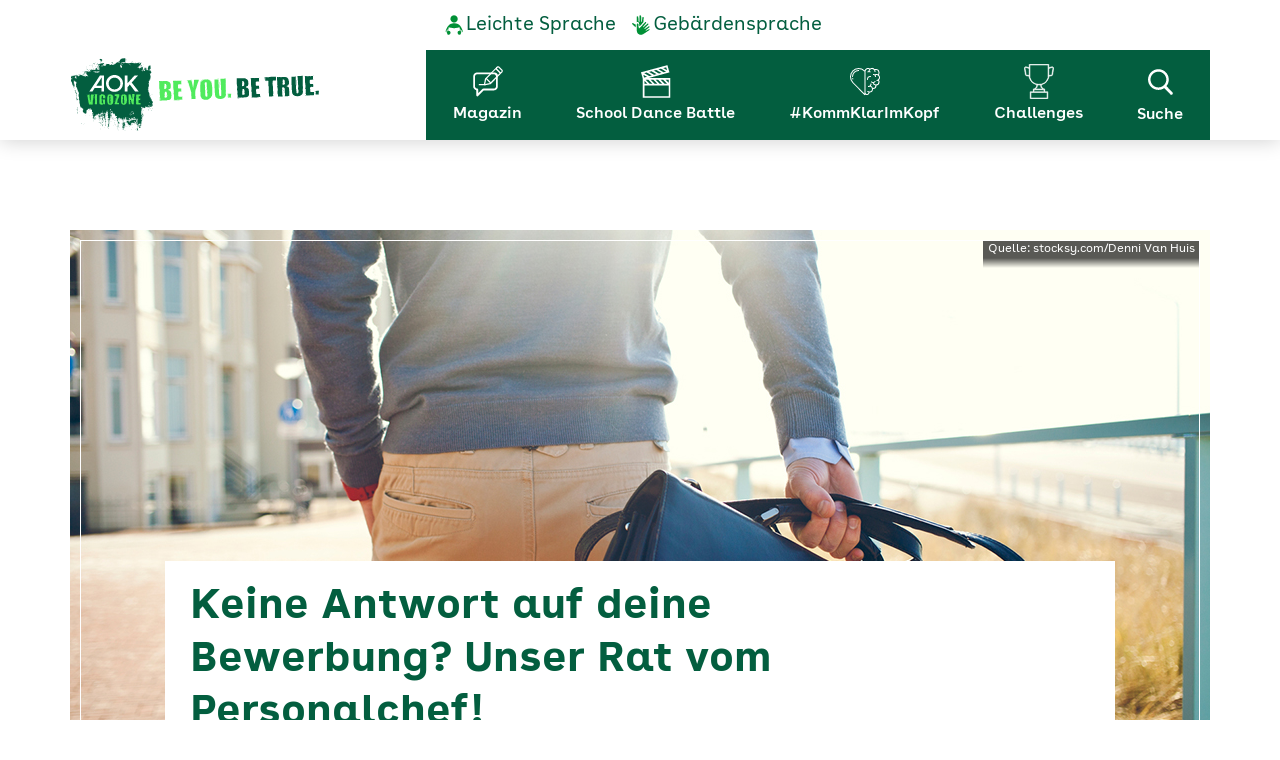

--- FILE ---
content_type: text/html; charset=UTF-8
request_url: https://www.vigozone.de/keine-antwort-auf-deine-bewerbung-unser-rat-vom-personalchef/
body_size: 21530
content:
<!DOCTYPE html>
<!--[if IE 7]><html class="ie ie7" lang="de"><![endif]-->
<!--[if IE 8]><html class="ie ie8" lang="de"><![endif]-->
<!--[if !(IE 7) & !(IE 8)]><!-->
<html lang="de" class="default">
  <!--<![endif]-->

  <head>
    <meta charset="UTF-8">
    <meta content="width=device-width, initial-scale=1, maximum-scale=1" name="viewport">
    <meta http-equiv="X-UA-Compatible" content="IE=edge">
    <meta name="format-detection" content="telephone=no">
    <title>Bei einer Bewerbung nachfragen –Tipps vom Personalchef - AOK Vigozone</title>

    <!-- Add Adobe Tag Manager – BEWARE OF THE ENVIRONMENT -->
            <span data-borlabs-cookie-service-id="adobe-analytics" data-borlabs-cookie-content="PHNjcmlwdCBzcmM9Ii8vYW5vbnltLmFvay5kZS9sYXVuY2gvZjU1ZmRlZDUxY2ZkL2U0MGRjMDUwOGMwOC9sYXVuY2gtMWJkOTBmZTVkMWZmLm1pbi5qcyIgYXN5bmM+PC9zY3JpcHQ+"></span>    
    <link rel="profile" href="http://gmpg.org/xfn/11">
    <link rel="pingback" href="https://www.vigozone.de/xmlrpc.php">
    <script>
    var page = ''
    </script>
    <!--[if lt IE 9]><script src="https://www.vigozone.de/wp-content/themes/vigo_wptheme/js/html5.js"></script><![endif]-->
    <link rel="shortcut icon" href="https://www.vigozone.de/wp-content/themes/vigo_wptheme/images/favicon.ico" />
    <meta name='robots' content='index, follow, max-image-preview:large, max-snippet:-1, max-video-preview:-1' />

	<!-- This site is optimized with the Yoast SEO Premium plugin v26.6 (Yoast SEO v26.6) - https://yoast.com/wordpress/plugins/seo/ -->
	<meta name="description" content="Wie oft sollte man bei einer Bewerbung nachfragen? Wie nachfragen bei einer Bewerbung? Lies AOK vigozone." />
	<link rel="canonical" href="https://www.vigozone.de/keine-antwort-auf-deine-bewerbung-unser-rat-vom-personalchef/" />
	<meta property="og:locale" content="de_DE" />
	<meta property="og:type" content="article" />
	<meta property="og:title" content="Keine Antwort auf deine Bewerbung? Unser Rat vom Personalchef!" />
	<meta property="og:description" content="Wie oft sollte man bei einer Bewerbung nachfragen? Wie nachfragen bei einer Bewerbung? Lies AOK vigozone." />
	<meta property="og:url" content="/keine-antwort-auf-deine-bewerbung-unser-rat-vom-personalchef/" />
	<meta property="og:site_name" content="AOK Vigozone" />
	<meta property="article:published_time" content="2016-06-21T11:32:35+00:00" />
	<meta property="article:modified_time" content="2021-03-18T16:35:30+00:00" />
	<meta property="og:image" content="https://www.vigozone.de/wp-content/uploads/2016/06/iStock_59075592_XLARGE.jpg" />
	<meta name="author" content="AOK Vigozone Redaktion" />
	<meta name="twitter:card" content="summary_large_image" />
	<meta name="twitter:label1" content="Verfasst von" />
	<meta name="twitter:data1" content="AOK Vigozone Redaktion" />
	<meta name="twitter:label2" content="Geschätzte Lesezeit" />
	<meta name="twitter:data2" content="2 Minuten" />
	<script type="application/ld+json" class="yoast-schema-graph">{"@context":"https://schema.org","@graph":[{"@type":"WebPage","@id":"/keine-antwort-auf-deine-bewerbung-unser-rat-vom-personalchef/","url":"https://www.vigozone.de/keine-antwort-auf-deine-bewerbung-unser-rat-vom-personalchef/","name":"Bei einer Bewerbung nachfragen –Tipps vom Personalchef","isPartOf":{"@id":"https://www.vigozone.de/#website"},"primaryImageOfPage":{"@id":"https://www.vigozone.de/keine-antwort-auf-deine-bewerbung-unser-rat-vom-personalchef/#primaryimage"},"image":{"@id":"https://www.vigozone.de/keine-antwort-auf-deine-bewerbung-unser-rat-vom-personalchef/#primaryimage"},"thumbnailUrl":"https://www.vigozone.de/wp-content/uploads/2016/06/iStock_59075592_XLARGE.jpg","datePublished":"2016-06-21T11:32:35+00:00","dateModified":"2021-03-18T16:35:30+00:00","author":{"@id":"https://www.vigozone.de/#/schema/person/04d498a627bbfb3cbb01c758f5edbe18"},"description":"Wie oft sollte man bei einer Bewerbung nachfragen? Wie nachfragen bei einer Bewerbung? Lies AOK vigozone.","breadcrumb":{"@id":"https://www.vigozone.de/keine-antwort-auf-deine-bewerbung-unser-rat-vom-personalchef/#breadcrumb"},"inLanguage":"de","potentialAction":[{"@type":"ReadAction","target":["https://www.vigozone.de/keine-antwort-auf-deine-bewerbung-unser-rat-vom-personalchef/"]}]},{"@type":"ImageObject","inLanguage":"de","@id":"https://www.vigozone.de/keine-antwort-auf-deine-bewerbung-unser-rat-vom-personalchef/#primaryimage","url":"https://www.vigozone.de/wp-content/uploads/2016/06/iStock_59075592_XLARGE.jpg","contentUrl":"https://www.vigozone.de/wp-content/uploads/2016/06/iStock_59075592_XLARGE.jpg","width":1140,"height":925,"caption":"Portrait of young man wearing striped t-shirt, holding a speech bubble with drawn question marks, looking up. Studio shot, grey background."},{"@type":"BreadcrumbList","@id":"https://www.vigozone.de/keine-antwort-auf-deine-bewerbung-unser-rat-vom-personalchef/#breadcrumb","itemListElement":[{"@type":"ListItem","position":1,"name":"Startseite","item":"https://www.vigozone.de/"},{"@type":"ListItem","position":2,"name":"Alle Beiträge","item":"/alle-beitraege/"},{"@type":"ListItem","position":3,"name":"Keine Antwort auf deine Bewerbung? Unser Rat vom Personalchef!"}]},{"@type":"WebSite","@id":"https://www.vigozone.de/#website","url":"https://www.vigozone.de/","name":"AOK Vigozone","description":"Das Magazin der vigozone!","potentialAction":[{"@type":"SearchAction","target":{"@type":"EntryPoint","urlTemplate":"https://www.vigozone.de/?s={search_term_string}"},"query-input":{"@type":"PropertyValueSpecification","valueRequired":true,"valueName":"search_term_string"}}],"inLanguage":"de"},{"@type":"Person","@id":"https://www.vigozone.de/#/schema/person/04d498a627bbfb3cbb01c758f5edbe18","name":"AOK Vigozone Redaktion"}]}</script>
	<!-- / Yoast SEO Premium plugin. -->


<link rel="alternate" type="application/rss+xml" title="AOK Vigozone &raquo; Feed" href="https://www.vigozone.de/feed/" />
<link rel="alternate" type="application/rss+xml" title="AOK Vigozone &raquo; Kommentar-Feed" href="https://www.vigozone.de/comments/feed/" />
<link rel="alternate" type="application/rss+xml" title="AOK Vigozone &raquo; Keine Antwort auf deine Bewerbung? Unser Rat vom Personalchef!-Kommentar-Feed" href="https://www.vigozone.de/keine-antwort-auf-deine-bewerbung-unser-rat-vom-personalchef/feed/" />
<link rel="alternate" title="oEmbed (JSON)" type="application/json+oembed" href="https://www.vigozone.de/wp-json/oembed/1.0/embed?url=https%3A%2F%2Fwww.vigozone.de%2Fkeine-antwort-auf-deine-bewerbung-unser-rat-vom-personalchef%2F" />
<link rel="alternate" title="oEmbed (XML)" type="text/xml+oembed" href="https://www.vigozone.de/wp-json/oembed/1.0/embed?url=https%3A%2F%2Fwww.vigozone.de%2Fkeine-antwort-auf-deine-bewerbung-unser-rat-vom-personalchef%2F&#038;format=xml" />
<style id='wp-img-auto-sizes-contain-inline-css' >
img:is([sizes=auto i],[sizes^="auto," i]){contain-intrinsic-size:3000px 1500px}
/*# sourceURL=wp-img-auto-sizes-contain-inline-css */
</style>
<link rel='stylesheet' id='sbi_styles-css' href='https://www.vigozone.de/wp-content/plugins/instagram-feed/css/sbi-styles.min.css?ver=6.10.0'  media='all' />
<style id='wp-block-library-inline-css' >
:root{--wp-block-synced-color:#7a00df;--wp-block-synced-color--rgb:122,0,223;--wp-bound-block-color:var(--wp-block-synced-color);--wp-editor-canvas-background:#ddd;--wp-admin-theme-color:#007cba;--wp-admin-theme-color--rgb:0,124,186;--wp-admin-theme-color-darker-10:#006ba1;--wp-admin-theme-color-darker-10--rgb:0,107,160.5;--wp-admin-theme-color-darker-20:#005a87;--wp-admin-theme-color-darker-20--rgb:0,90,135;--wp-admin-border-width-focus:2px}@media (min-resolution:192dpi){:root{--wp-admin-border-width-focus:1.5px}}.wp-element-button{cursor:pointer}:root .has-very-light-gray-background-color{background-color:#eee}:root .has-very-dark-gray-background-color{background-color:#313131}:root .has-very-light-gray-color{color:#eee}:root .has-very-dark-gray-color{color:#313131}:root .has-vivid-green-cyan-to-vivid-cyan-blue-gradient-background{background:linear-gradient(135deg,#00d084,#0693e3)}:root .has-purple-crush-gradient-background{background:linear-gradient(135deg,#34e2e4,#4721fb 50%,#ab1dfe)}:root .has-hazy-dawn-gradient-background{background:linear-gradient(135deg,#faaca8,#dad0ec)}:root .has-subdued-olive-gradient-background{background:linear-gradient(135deg,#fafae1,#67a671)}:root .has-atomic-cream-gradient-background{background:linear-gradient(135deg,#fdd79a,#004a59)}:root .has-nightshade-gradient-background{background:linear-gradient(135deg,#330968,#31cdcf)}:root .has-midnight-gradient-background{background:linear-gradient(135deg,#020381,#2874fc)}:root{--wp--preset--font-size--normal:16px;--wp--preset--font-size--huge:42px}.has-regular-font-size{font-size:1em}.has-larger-font-size{font-size:2.625em}.has-normal-font-size{font-size:var(--wp--preset--font-size--normal)}.has-huge-font-size{font-size:var(--wp--preset--font-size--huge)}.has-text-align-center{text-align:center}.has-text-align-left{text-align:left}.has-text-align-right{text-align:right}.has-fit-text{white-space:nowrap!important}#end-resizable-editor-section{display:none}.aligncenter{clear:both}.items-justified-left{justify-content:flex-start}.items-justified-center{justify-content:center}.items-justified-right{justify-content:flex-end}.items-justified-space-between{justify-content:space-between}.screen-reader-text{border:0;clip-path:inset(50%);height:1px;margin:-1px;overflow:hidden;padding:0;position:absolute;width:1px;word-wrap:normal!important}.screen-reader-text:focus{background-color:#ddd;clip-path:none;color:#444;display:block;font-size:1em;height:auto;left:5px;line-height:normal;padding:15px 23px 14px;text-decoration:none;top:5px;width:auto;z-index:100000}html :where(.has-border-color){border-style:solid}html :where([style*=border-top-color]){border-top-style:solid}html :where([style*=border-right-color]){border-right-style:solid}html :where([style*=border-bottom-color]){border-bottom-style:solid}html :where([style*=border-left-color]){border-left-style:solid}html :where([style*=border-width]){border-style:solid}html :where([style*=border-top-width]){border-top-style:solid}html :where([style*=border-right-width]){border-right-style:solid}html :where([style*=border-bottom-width]){border-bottom-style:solid}html :where([style*=border-left-width]){border-left-style:solid}html :where(img[class*=wp-image-]){height:auto;max-width:100%}:where(figure){margin:0 0 1em}html :where(.is-position-sticky){--wp-admin--admin-bar--position-offset:var(--wp-admin--admin-bar--height,0px)}@media screen and (max-width:600px){html :where(.is-position-sticky){--wp-admin--admin-bar--position-offset:0px}}

/*# sourceURL=wp-block-library-inline-css */
</style><style id='global-styles-inline-css' >
:root{--wp--preset--aspect-ratio--square: 1;--wp--preset--aspect-ratio--4-3: 4/3;--wp--preset--aspect-ratio--3-4: 3/4;--wp--preset--aspect-ratio--3-2: 3/2;--wp--preset--aspect-ratio--2-3: 2/3;--wp--preset--aspect-ratio--16-9: 16/9;--wp--preset--aspect-ratio--9-16: 9/16;--wp--preset--color--black: #000000;--wp--preset--color--cyan-bluish-gray: #abb8c3;--wp--preset--color--white: #ffffff;--wp--preset--color--pale-pink: #f78da7;--wp--preset--color--vivid-red: #cf2e2e;--wp--preset--color--luminous-vivid-orange: #ff6900;--wp--preset--color--luminous-vivid-amber: #fcb900;--wp--preset--color--light-green-cyan: #7bdcb5;--wp--preset--color--vivid-green-cyan: #00d084;--wp--preset--color--pale-cyan-blue: #8ed1fc;--wp--preset--color--vivid-cyan-blue: #0693e3;--wp--preset--color--vivid-purple: #9b51e0;--wp--preset--gradient--vivid-cyan-blue-to-vivid-purple: linear-gradient(135deg,rgb(6,147,227) 0%,rgb(155,81,224) 100%);--wp--preset--gradient--light-green-cyan-to-vivid-green-cyan: linear-gradient(135deg,rgb(122,220,180) 0%,rgb(0,208,130) 100%);--wp--preset--gradient--luminous-vivid-amber-to-luminous-vivid-orange: linear-gradient(135deg,rgb(252,185,0) 0%,rgb(255,105,0) 100%);--wp--preset--gradient--luminous-vivid-orange-to-vivid-red: linear-gradient(135deg,rgb(255,105,0) 0%,rgb(207,46,46) 100%);--wp--preset--gradient--very-light-gray-to-cyan-bluish-gray: linear-gradient(135deg,rgb(238,238,238) 0%,rgb(169,184,195) 100%);--wp--preset--gradient--cool-to-warm-spectrum: linear-gradient(135deg,rgb(74,234,220) 0%,rgb(151,120,209) 20%,rgb(207,42,186) 40%,rgb(238,44,130) 60%,rgb(251,105,98) 80%,rgb(254,248,76) 100%);--wp--preset--gradient--blush-light-purple: linear-gradient(135deg,rgb(255,206,236) 0%,rgb(152,150,240) 100%);--wp--preset--gradient--blush-bordeaux: linear-gradient(135deg,rgb(254,205,165) 0%,rgb(254,45,45) 50%,rgb(107,0,62) 100%);--wp--preset--gradient--luminous-dusk: linear-gradient(135deg,rgb(255,203,112) 0%,rgb(199,81,192) 50%,rgb(65,88,208) 100%);--wp--preset--gradient--pale-ocean: linear-gradient(135deg,rgb(255,245,203) 0%,rgb(182,227,212) 50%,rgb(51,167,181) 100%);--wp--preset--gradient--electric-grass: linear-gradient(135deg,rgb(202,248,128) 0%,rgb(113,206,126) 100%);--wp--preset--gradient--midnight: linear-gradient(135deg,rgb(2,3,129) 0%,rgb(40,116,252) 100%);--wp--preset--font-size--small: 13px;--wp--preset--font-size--medium: 20px;--wp--preset--font-size--large: 36px;--wp--preset--font-size--x-large: 42px;--wp--preset--spacing--20: 0.44rem;--wp--preset--spacing--30: 0.67rem;--wp--preset--spacing--40: 1rem;--wp--preset--spacing--50: 1.5rem;--wp--preset--spacing--60: 2.25rem;--wp--preset--spacing--70: 3.38rem;--wp--preset--spacing--80: 5.06rem;--wp--preset--shadow--natural: 6px 6px 9px rgba(0, 0, 0, 0.2);--wp--preset--shadow--deep: 12px 12px 50px rgba(0, 0, 0, 0.4);--wp--preset--shadow--sharp: 6px 6px 0px rgba(0, 0, 0, 0.2);--wp--preset--shadow--outlined: 6px 6px 0px -3px rgb(255, 255, 255), 6px 6px rgb(0, 0, 0);--wp--preset--shadow--crisp: 6px 6px 0px rgb(0, 0, 0);}:where(.is-layout-flex){gap: 0.5em;}:where(.is-layout-grid){gap: 0.5em;}body .is-layout-flex{display: flex;}.is-layout-flex{flex-wrap: wrap;align-items: center;}.is-layout-flex > :is(*, div){margin: 0;}body .is-layout-grid{display: grid;}.is-layout-grid > :is(*, div){margin: 0;}:where(.wp-block-columns.is-layout-flex){gap: 2em;}:where(.wp-block-columns.is-layout-grid){gap: 2em;}:where(.wp-block-post-template.is-layout-flex){gap: 1.25em;}:where(.wp-block-post-template.is-layout-grid){gap: 1.25em;}.has-black-color{color: var(--wp--preset--color--black) !important;}.has-cyan-bluish-gray-color{color: var(--wp--preset--color--cyan-bluish-gray) !important;}.has-white-color{color: var(--wp--preset--color--white) !important;}.has-pale-pink-color{color: var(--wp--preset--color--pale-pink) !important;}.has-vivid-red-color{color: var(--wp--preset--color--vivid-red) !important;}.has-luminous-vivid-orange-color{color: var(--wp--preset--color--luminous-vivid-orange) !important;}.has-luminous-vivid-amber-color{color: var(--wp--preset--color--luminous-vivid-amber) !important;}.has-light-green-cyan-color{color: var(--wp--preset--color--light-green-cyan) !important;}.has-vivid-green-cyan-color{color: var(--wp--preset--color--vivid-green-cyan) !important;}.has-pale-cyan-blue-color{color: var(--wp--preset--color--pale-cyan-blue) !important;}.has-vivid-cyan-blue-color{color: var(--wp--preset--color--vivid-cyan-blue) !important;}.has-vivid-purple-color{color: var(--wp--preset--color--vivid-purple) !important;}.has-black-background-color{background-color: var(--wp--preset--color--black) !important;}.has-cyan-bluish-gray-background-color{background-color: var(--wp--preset--color--cyan-bluish-gray) !important;}.has-white-background-color{background-color: var(--wp--preset--color--white) !important;}.has-pale-pink-background-color{background-color: var(--wp--preset--color--pale-pink) !important;}.has-vivid-red-background-color{background-color: var(--wp--preset--color--vivid-red) !important;}.has-luminous-vivid-orange-background-color{background-color: var(--wp--preset--color--luminous-vivid-orange) !important;}.has-luminous-vivid-amber-background-color{background-color: var(--wp--preset--color--luminous-vivid-amber) !important;}.has-light-green-cyan-background-color{background-color: var(--wp--preset--color--light-green-cyan) !important;}.has-vivid-green-cyan-background-color{background-color: var(--wp--preset--color--vivid-green-cyan) !important;}.has-pale-cyan-blue-background-color{background-color: var(--wp--preset--color--pale-cyan-blue) !important;}.has-vivid-cyan-blue-background-color{background-color: var(--wp--preset--color--vivid-cyan-blue) !important;}.has-vivid-purple-background-color{background-color: var(--wp--preset--color--vivid-purple) !important;}.has-black-border-color{border-color: var(--wp--preset--color--black) !important;}.has-cyan-bluish-gray-border-color{border-color: var(--wp--preset--color--cyan-bluish-gray) !important;}.has-white-border-color{border-color: var(--wp--preset--color--white) !important;}.has-pale-pink-border-color{border-color: var(--wp--preset--color--pale-pink) !important;}.has-vivid-red-border-color{border-color: var(--wp--preset--color--vivid-red) !important;}.has-luminous-vivid-orange-border-color{border-color: var(--wp--preset--color--luminous-vivid-orange) !important;}.has-luminous-vivid-amber-border-color{border-color: var(--wp--preset--color--luminous-vivid-amber) !important;}.has-light-green-cyan-border-color{border-color: var(--wp--preset--color--light-green-cyan) !important;}.has-vivid-green-cyan-border-color{border-color: var(--wp--preset--color--vivid-green-cyan) !important;}.has-pale-cyan-blue-border-color{border-color: var(--wp--preset--color--pale-cyan-blue) !important;}.has-vivid-cyan-blue-border-color{border-color: var(--wp--preset--color--vivid-cyan-blue) !important;}.has-vivid-purple-border-color{border-color: var(--wp--preset--color--vivid-purple) !important;}.has-vivid-cyan-blue-to-vivid-purple-gradient-background{background: var(--wp--preset--gradient--vivid-cyan-blue-to-vivid-purple) !important;}.has-light-green-cyan-to-vivid-green-cyan-gradient-background{background: var(--wp--preset--gradient--light-green-cyan-to-vivid-green-cyan) !important;}.has-luminous-vivid-amber-to-luminous-vivid-orange-gradient-background{background: var(--wp--preset--gradient--luminous-vivid-amber-to-luminous-vivid-orange) !important;}.has-luminous-vivid-orange-to-vivid-red-gradient-background{background: var(--wp--preset--gradient--luminous-vivid-orange-to-vivid-red) !important;}.has-very-light-gray-to-cyan-bluish-gray-gradient-background{background: var(--wp--preset--gradient--very-light-gray-to-cyan-bluish-gray) !important;}.has-cool-to-warm-spectrum-gradient-background{background: var(--wp--preset--gradient--cool-to-warm-spectrum) !important;}.has-blush-light-purple-gradient-background{background: var(--wp--preset--gradient--blush-light-purple) !important;}.has-blush-bordeaux-gradient-background{background: var(--wp--preset--gradient--blush-bordeaux) !important;}.has-luminous-dusk-gradient-background{background: var(--wp--preset--gradient--luminous-dusk) !important;}.has-pale-ocean-gradient-background{background: var(--wp--preset--gradient--pale-ocean) !important;}.has-electric-grass-gradient-background{background: var(--wp--preset--gradient--electric-grass) !important;}.has-midnight-gradient-background{background: var(--wp--preset--gradient--midnight) !important;}.has-small-font-size{font-size: var(--wp--preset--font-size--small) !important;}.has-medium-font-size{font-size: var(--wp--preset--font-size--medium) !important;}.has-large-font-size{font-size: var(--wp--preset--font-size--large) !important;}.has-x-large-font-size{font-size: var(--wp--preset--font-size--x-large) !important;}
/*# sourceURL=global-styles-inline-css */
</style>

<style id='classic-theme-styles-inline-css' >
/*! This file is auto-generated */
.wp-block-button__link{color:#fff;background-color:#32373c;border-radius:9999px;box-shadow:none;text-decoration:none;padding:calc(.667em + 2px) calc(1.333em + 2px);font-size:1.125em}.wp-block-file__button{background:#32373c;color:#fff;text-decoration:none}
/*# sourceURL=/wp-includes/css/classic-themes.min.css */
</style>
<link rel='stylesheet' id='dnd-upload-cf7-css' href='https://www.vigozone.de/wp-content/plugins/drag-and-drop-multiple-file-upload-contact-form-7/assets/css/dnd-upload-cf7.css?ver=1.3.9.2'  media='all' />
<link rel='stylesheet' id='contact-form-7-css' href='https://www.vigozone.de/wp-content/plugins/contact-form-7/includes/css/styles.css?ver=6.1.4'  media='all' />
<link rel='stylesheet' id='animate-css' href='https://www.vigozone.de/wp-content/themes/vigo_wptheme/css/animate.css?ver=1.3.3'  media='all' />
<link rel='stylesheet' id='normalize-css' href='https://www.vigozone.de/wp-content/themes/vigo_wptheme/css/normalize.min.css?ver=5.0'  media='all' />
<link rel='stylesheet' id='fonts-css' href='https://www.vigozone.de/wp-content/themes/vigo_wptheme/fonts/font.css?ver=5.0'  media='all' />
<link rel='stylesheet' id='bootstrap-css-css' href='https://www.vigozone.de/wp-content/themes/vigo_wptheme/css/bootstrap.min.css?ver=3.3.6'  media='all' />
<link rel='stylesheet' id='fancybox-css-css' href='https://www.vigozone.de/wp-content/themes/vigo_wptheme/js/fancybox/dist/jquery.fancybox.css?ver=1.0.7'  media='all' />
<link rel='stylesheet' id='jquery-autocomplete-css' href='https://www.vigozone.de/wp-content/themes/vigo_wptheme/js/jquery-autocomplete/jquery.auto-complete.css?ver=1.0.7'  media='all' />
<link rel='stylesheet' id='owlcarousel-css' href='https://www.vigozone.de/wp-content/themes/vigo_wptheme/js/owlcarousel/owl.carousel.css?ver=1.0.7'  media='all' />
<link rel='stylesheet' id='fancybox-sendeause-css' href='https://www.vigozone.de/wp-content/themes/vigo_wptheme/css/fancybox-sendepause.css?ver=1.0.7'  media='all' />
<link rel='stylesheet' id='vigozone-cookie-css' href='https://www.vigozone.de/wp-content/themes/vigo_wptheme/plugins/borlabs-cookie/vigozone-cookie.min.css'  media='all' />
<link rel='stylesheet' id='vigozone-colors-css' href='https://www.vigozone.de/wp-content/themes/vigo_wptheme/css/colors.css?ver=1.0'  media='all' />
<link rel='stylesheet' id='vigozone-forms-css' href='https://www.vigozone.de/wp-content/themes/vigo_wptheme/css/forms.css?ver=1.0'  media='all' />
<link rel='stylesheet' id='theme-style-css' href='https://www.vigozone.de/wp-content/themes/vigo_wptheme/style.css?ver=2019'  media='all' />
<link rel='stylesheet' id='theme-compiled-css' href='https://www.vigozone.de/wp-content/themes/vigo_wptheme/css/theme.css?ver=2020'  media='all' />
<link rel='stylesheet' id='borlabs-cookie-custom-css' href='https://www.vigozone.de/wp-content/cache/borlabs-cookie/1/borlabs-cookie-1-de.css?ver=3.3.22-32'  media='all' />
<link rel='stylesheet' id='cf7cf-style-css' href='https://www.vigozone.de/wp-content/plugins/cf7-conditional-fields/style.css?ver=2.6.7'  media='all' />
<link rel='stylesheet' id='dashicons-css' href='https://www.vigozone.de/wp-includes/css/dashicons.min.css?ver=6.9'  media='all' />
<script  src="https://www.vigozone.de/wp-includes/js/jquery/jquery.min.js?ver=3.7.1" id="jquery-core-js"></script>
<script  src="https://www.vigozone.de/wp-includes/js/jquery/jquery-migrate.min.js?ver=3.4.1" id="jquery-migrate-js"></script>
<script data-no-optimize="1" data-no-minify="1" data-cfasync="false"  src="https://www.vigozone.de/wp-content/cache/borlabs-cookie/1/borlabs-cookie-config-de.json.js?ver=3.3.22-34" id="borlabs-cookie-config-js"></script>
<script data-no-optimize="1" data-no-minify="1" data-cfasync="false"  src="https://www.vigozone.de/wp-content/plugins/borlabs-cookie/assets/javascript/borlabs-cookie-prioritize.min.js?ver=3.3.22" id="borlabs-cookie-prioritize-js"></script>
<link rel="https://api.w.org/" href="https://www.vigozone.de/wp-json/" /><link rel="alternate" title="JSON" type="application/json" href="https://www.vigozone.de/wp-json/wp/v2/posts/397" /><link rel="EditURI" type="application/rsd+xml" title="RSD" href="https://www.vigozone.de/xmlrpc.php?rsd" />
<meta name="generator" content="WordPress 6.9" />
<link rel='shortlink' href='https://www.vigozone.de/?p=397' />
<style >.recentcomments a{display:inline !important;padding:0 !important;margin:0 !important;}</style>    <script>
    var embedded = false,
      baseURL = 'https://www.vigozone.de/wp-content/themes/vigo_wptheme';
    </script>
    
  <link rel='stylesheet' id='so-css-vigo_wptheme-css' href='https://www.vigozone.de/wp-content/uploads/so-css/so-css-vigo_wptheme.css?ver=1697451047'  media='all' />
</head>

  <body class="wp-singular post-template-default single single-post postid-397 single-format-standard wp-theme-vigo_wptheme update0619 no-avatars" id="default">
    
    <div id="wrapper" class="addtrans">
      <!-- header -->
            <header id="header" class="lp-header 397">

        <!-- <h1 class="sr-only">Bei einer Bewerbung nachfragen –Tipps vom Personalchef - AOK Vigozone</h1> -->
        <h1 class="sr-only">Bei einer Bewerbung nachfragen –Tipps vom Personalchef - AOK Vigozone</h1>
        <h2 class="sr-only">Navigation und Service</h2>
        <nav id="meta" aria-labelledby="meta-navigation">
          <div class="container">
            <div class="row">
              <div class="col-xs-12">
                <h3 class="sr-only" id="meta-navigation">Service-Navigation</h3>
                <ul class="nav navbar-nav">
                  <li id="menu-item-15186" class="menu-item menu-item-type-post_type menu-item-object-page menu-item-15186 nav-li-leichte-sprache"><a href="https://www.vigozone.de/leichte-sprache/">Leichte Sprache</a></li>
<li id="menu-item-15187" class="menu-item menu-item-type-post_type menu-item-object-page menu-item-15187 nav-li-gebaerdensprache"><a href="https://www.vigozone.de/gebaerdensprache/">Gebärdensprache</a></li>
                </ul>
              </div>
            </div>
          </div>
        </nav>
        <nav class="navbar navbar-default" aria-labelledby="main-navigation">
          <div class="container">
            <div class="row">
              <div class="navbar-header">
                <button class="navbar-toggle collapsed" type="button" data-toggle="collapse" data-target="#navbarNav" aria-controls="navbarNav" aria-expanded="false" aria-label="Toggle navigation" title="Hauptnavigation öffnen">
                  <span class="sr-only">Hauptnavigation</span>
                  <span class="icon-bar"></span>
                  <span class="icon-bar"></span>
                  <span class="icon-bar"></span>
                </button>
                <a class="navbar-brand" href="https://www.vigozone.de/" title="AOK Vigozone - Zur Startseite"><img alt="AOK Vigozone" class="img-responsive center-block" src="https://www.vigozone.de/wp-content/themes/vigo_wptheme/images/vigozone-logo-2022.svg" width="250" height="74" /></a>
                <!--<button class="btn-search visible-xs visible-sm" title="Suchformular öffnen" data-toggle="collapse" aria-expanded="false" data-target="#header-suche" aria-controls="header-suche" tabindex="0" type="button">Suche</button>-->
              </div>
              <div class="collapse navbar-collapse main-menu" id="navbarNav" aria-expanded="false">
                <h3 class="sr-only" id="main-navigation">Hauptnavigation</h3>
                <ul class="nav navbar-nav">
                  <li id="menu-item-10786" class="menu-item menu-item-type-post_type menu-item-object-page menu-item-10786 nav-li-magazin"><a href="https://www.vigozone.de/magazin/">Magazin</a></li>
<li id="menu-item-17831" class="menu-item menu-item-type-custom menu-item-object-custom menu-item-17831 nav-li-school-dance-battle"><a href="/sdb2024-review/">School Dance Battle</a></li>
<li id="menu-item-17664" class="menu-item menu-item-type-post_type menu-item-object-page menu-item-17664 nav-li-kommklarimkopf"><a href="https://www.vigozone.de/kommklarimkopf/">#KommKlarImKopf</a></li>
<li id="menu-item-17665" class="menu-item menu-item-type-post_type menu-item-object-page menu-item-17665 nav-li-challenges"><a href="https://www.vigozone.de/kommklarimkopf/challenges/">Challenges</a></li>
                  <li class="nav-li-search">
                    <button class="btn-search" title="Suchformular öffnen" data-toggle="collapse" aria-expanded="false" data-target="#header-suche" aria-controls="header-suche" tabindex="0" type="button"><i class="cat-icon-wrap cat-icon-search" aria-hidden="true"></i>Suche</button>
                  </li>
                </ul>
              </div>
            </div>
          </div>
          <div id="header-suche" class="collapse">
    <div class="container">
        <div class="row">
            <div class="col-xs-12 col-md-8 col-md-offset-2">
                <h3 class="sr-only">Suchformular</h3>
                <form action="https://www.vigozone.de/" method="get" role="search">
                    <label for="searchinput" class="sr-only">Suchbegriff(e) eingeben</label>
                    <input type="text" name="s" id="searchinput" value="" placeholder="Suchbegriff(e) eingeben"/>
                    <button type="submit" id="search-btn"><span class="sr-only">Suchen</span></button>
                    <div id="search-reslist"><ul></ul></div>
                </form>
            </div>
        </div>
    </div>
</div>
        </nav>
      </header>
      <!-- header -->
            <main><section id="content" class="single-post dekstop-post bg-pattern-grey">
  <div class="container">
    <div class="row">
      <div class="col-xs-12">
                <article class="animated fadeIn cat-schule-dann" data-headline="<h2 class='text-left'>Keine Antwort auf deine Bewerbung? Unser Rat vom Personalchef!</h2>">
          <div class="post-image">
            <div class="image-top">
              <img src="https://www.vigozone.de/wp-content/uploads/2016/06/Stocksy_txp1cc5478cA31100_Medium_29025.jpg" title="Quelle: stocksy.com/Denni Van Huis" alt="" />
              <span class="caption">Quelle: stocksy.com/Denni Van Huis</span>
            </div>
            <div class="article-img-border"></div>
            <div class="hidden-xs col-md-offset-1 col-md-10 desktop article-title-container"></div>
          </div>
          <div class="row">
            <div class="visible-xs col-xs-12 mobile article-title-container"></div>
            <div class="col-xs-12 col-md-offset-1 col-md-10 article-content-container">
              <div class="post-meta">
                <p>
                  <span class="readtime">Lesezeit 3:00 min</span>
                  <!-- <span class="share-article">Teilen per</span>-->
                </p>
              </div>
              <p>Die Bewerbung ist seit ein paar Wochen abgeschickt und ihr habt noch keine Rückmeldung bekommen? Dafür kann es viele Gründe geben. Vielleicht ist das Bewerbungsverfahren schon abgeschlossen und das Unternehmen hat keine Absagen verschickt. Vielleicht ist die Bewerbung aber auch nicht angekommen oder an der falschen Stelle gelandet. <strong>Fragt nach! Wie ihr das am besten macht, verrät euch unser Personal-Profi Theo Prast.</strong> Theo ist Personalchef einer großen Agentur, die Filme produziert. Er wird jeden Tag mit Bewerber-Mails überschüttet.</p>
<p>„Vor kurzem haben wir eine Stelle ausgeschrieben“, erzählt er. „Wir suchen einen Trainee, der bei uns lernt, Skripte zu schreiben und die Produktion zu organisieren.“ So einen Job wünschen sich viele, und die Konkurrenz ist groß. Wann sollten die Bewerber in welcher Form nachfragen? Der Personalexperte hat es uns erklärt.</p>
<p><strong>Der Personalabteilung mindestens eine Woche zur Bearbeitung der Bewerbung Zeit geben</strong></p>
<p>„Ich bekomme jeden Tag neue Bewerbungen, und ich habe natürlich noch andere Dinge zu tun“, sagt Prast. „Da kann keiner erwarten, dass ich mir alle Unterlagen noch am selben Tag angucke. Außerdem sammeln wir ein paar Tage, bevor wir Termine für Vorstellungsgespräche vereinbaren. Deswegen ist es ziemlich störend, wenn die Leute nachfragen, was mit ihrer Bewerbung ist, obwohl ich sie erst vor ein paar Stunden bekommen habe.“ Er empfiehlt: Bei einer Bewerbung mindestens eine Woche mit dem Nachfragen warten, bei großen Unternehmen zwei bis drei Wochen. Die brauchen lange, ehe sie alles verarbeitet haben.</p>
<div id="attachment_192" style="width: 1150px" class="wp-caption aligncenter"><img fetchpriority="high" decoding="async" aria-describedby="caption-attachment-192" class="wp-image-192 size-full" src="https://www.vigozone.de/wp-content/uploads/2016/06/iStock_59075592_XLARGE.jpg" alt="Quelle: istockphoto.com/Izabela Habur" width="1140" height="925" /><p id="caption-attachment-192" class="wp-caption-text">Quelle: istockphoto.com/Izabela Habur</p></div>
<p><strong>Initiative zeigen und per Telefon nachfragen</strong></p>
<p>„Mein Mail-Ordner läuft über“, stöhnt Prast. „Und dann kriege ich noch ständig Nachrichten von Bewerbern, die wissen wollen, wie ich ihren Lebenslauf finde. Was soll das bringen?“ Er sagt deshalb: „Anrufen! Sich etwas trauen und zum Hörer greifen! Initiative zeigen und dem Gesprächspartner am Telefon direkt einen kleinen Eindruck der eigenen Persönlichkeit vermitteln.&#8220; Er gibt zu: „<strong>Personalverantwortliche sind auch nur Menschen. Nach einem netten Telefonat schaue ich natürlich viel wohlwollender auf die eingereichten Unterlagen</strong>.“</p>
<p>Prast empfiehlt, bei einer Bewerbung nicht lapidar zu fragen, ob die Sachen angekommen sind, sondern ganz direkt das Interesse am Job zu betonen. „<strong>Ich hatte schon Bewerber, die angeboten haben, ein paar Tage zur Probe zu arbeiten. Das machen wir zwar grundsätzlich nicht, aber dieses Engagement ist mir positiv im Gedächtnis geblieben</strong>.“</p>
<p><strong>Bitte stets freundlich</strong></p>
<p>„Letzte Woche hat mich doch glatt ein Mädchen am Telefon angepampt, sie hätte ihre Unterlagen vor zwei Wochen geschickt und immer noch nichts gehört! In einem richtig patzigen Tonfall! Der habe ich während des Gesprächs abgesagt“, erzählt Prast. „Wenn einer nachhakt, muss das immer eine höfliche Frage sein.“</p>
<p><strong>Einmal nachfragen</strong></p>
<p>„Nachfragen ist gut und zeigt Interesse. Dann ist aber die Firma am Zug. Telefonterror nervt und bringt nichts. Wenn das Unternehmen sich weiterhin nicht meldet, stehen die Chancen wohl eher schlecht“.</p>
            </div>
          </div>
        </article>
              </div>
      <div class="col-xs-12">
        <div id="relatedposts">
          <div class="row">
            <div class="col-xs-12">
              <h2>Das könnte dich auch interessieren:</h2>
            </div>
            <div class="col-xs-12">
              <ul class="postlist row">
                                <li class="col-xs-12 col-md-4 teaser-col grid-item article-box-container">
                  <div class="teaser-col">
                    <div class="card card-0 cat-schule-dann" data-postid="postid-9036">
                      <img class="card-img-top" src="https://www.vigozone.de/wp-content/uploads/2018/07/Abitur_AdobeStock_3641117.jpg" title="" alt="Schlechte Abinote: Wie geht’s jetzt weiter?">
                      <div class="card-body">
                        <h3 class="card-title">
                          <a href="https://www.vigozone.de/schlechte-abinote-zukunft/" title="Interner Link zu Beitrag: Schlechte Abinote: Wie geht’s jetzt weiter?">
                            Schlechte Abinote: Wie geht’s jetzt weiter?                          </a>
                        </h3>
                                                <p class="readtime">Lesezeit 3:00 min</p>
                      </div>
                    </div>
                  </div>
                </li>
                                <li class="col-xs-12 col-md-4 teaser-col grid-item article-box-container">
                  <div class="teaser-col">
                    <div class="card card-1 cat-schule-dann" data-postid="postid-4028">
                      <img class="card-img-top" src="https://www.vigozone.de/wp-content/uploads/2017/06/Last_mimute_Bewerbung_c_GaudiLab.jpg" title="fotolia.de" alt="">
                      <div class="card-body">
                        <h3 class="card-title">
                          <a href="https://www.vigozone.de/last-minute-bewerbung/" title="Interner Link zu Beitrag: Gut informiert: So klappt die Last-minute-Bewerbung">
                            Gut informiert: So klappt die Last-minute-Bewerbung                          </a>
                        </h3>
                                                <p class="readtime">Lesezeit 3:00 min</p>
                      </div>
                    </div>
                  </div>
                </li>
                                <li class="col-xs-12 col-md-4 teaser-col grid-item article-box-container">
                  <div class="teaser-col">
                    <div class="card card-2 cat-schule-dann" data-postid="postid-8511">
                      <img class="card-img-top" src="https://www.vigozone.de/wp-content/uploads/2018/04/Lerntypen_AdobeStock_56720726.jpg" title="" alt="Lerntyp Wissen">
                      <div class="card-body">
                        <h3 class="card-title">
                          <a href="https://www.vigozone.de/besser-lernen-lerntyp/" title="Interner Link zu Beitrag: Besser lernen mit der richtigen Strategie: Welcher Lerntyp bist du?">
                            Besser lernen mit der richtigen Strategie: Welcher Lerntyp bist du?                          </a>
                        </h3>
                                                <p class="readtime">Lesezeit 3:00 min</p>
                      </div>
                    </div>
                  </div>
                </li>
                              </ul>
            </div>
          </div>
        </div>
      </div>

    </div>

</section>

<div id="infobox" class="animated bounceInRight infobox">
  <a class="close" href="javascript:void(0);"><img alt="schließen" src="https://www.vigozone.de/wp-content/themes/vigo_wptheme/images/icon_close_green.png" /></a>
  <div class="info-inner">
    <div class="info-teaser"><img alt="Info Vorschaubild" src="https://www.vigozone.de/wp-content/uploads/2016/06/iStock_000079745241_Full.jpg" class="addtrans"/></div>
    <div class="info-meta">Du suchst einen Ausbildungsplatz? </div>
    <a href="https://wegbereiter.rh.aok.de/startseite.html?cid=rhha2016_1015_vigozone_layer_tb" target="_blank" >Der AOK-AzubiExtraService</a>
  </div>
</div>
</main>
<footer id="footer">
  <h2 class="sr-only">Services</h2>
  <div class="site-info">
    <div class="container">
      <div class="row">
        <div class="col-xs-12 col-md-4">
          <aside aria-labelledby="social-media-list">
            <h3 class="sr-only" id="social-media-list">Social-Media Kanäle</h3>
            <ul class="text-left social-media-nav">
                           <li>
                <a class="social-link social-tiktok" href="https://www.tiktok.com/@aok.rheinland.hamburg" target="_blank" title="externer Link zum TikTok-Profil von vigozone.de">
                  <span class="sr-only">vigozone.de auf tiktok</span>
                  <svg version="1.1" id="icon-tiktok" xmlns="http://www.w3.org/2000/svg" xmlns:xlink="http://www.w3.org/1999/xlink" x="0px" y="0px" width="100px" height="100px" viewBox="0 0 100 100" style="enable-background:new 0 0 100 100;" xml:space="preserve">
                    <path class="st0" d="M87.9,3.6H12.1C7.4,3.6,3.6,7.4,3.6,12.1v75.9c0,4.7,3.8,8.4,8.4,8.4h75.9c4.7,0,8.4-3.8,8.4-8.4V12.1c0-4.7-3.8-8.4-8.4-8.4ZM82.4,43.6c-.5,0-1.1,0-1.7,0-6.3,0-11.8-3.2-15.1-8.1v27.7c0,11.3-9.2,20.5-20.5,20.5-11.3,0-20.5-9.2-20.5-20.5s9.2-20.5,20.5-20.5.8,0,1.3,0v10.1c-.4,0-.8-.1-1.3-.1-5.8,0-10.5,4.7-10.5,10.5s4.7,10.5,10.5,10.5,10.9-4.6,10.9-10.3.1-47.1.1-47.1h9.7c.9,8.6,7.9,15.4,16.6,16.1v11.2Z"/>
                </svg>
                </a>
              </li>
                                          <li>
                <a class="social-link social-instagram" href="https://www.instagram.com/aok.rheinland.hamburg/" target="_blank" title="externer Link zum Instagram-Profil von vigozone.de">
                  <span class="sr-only">vigozone.de auf instagram</span>
                  <svg version="1.1" id="icon-instagram" xmlns="http://www.w3.org/2000/svg" xmlns:xlink="http://www.w3.org/1999/xlink" x="0px" y="0px" width="100px" height="100px" viewBox="0 0 100 100" style="enable-background:new 0 0 100 100;" xml:space="preserve">
                    <path class="st0" d="M50,9c13.4,0,14.9,0.1,20.2,0.3c4.9,0.2,7.5,1,9.3,1.7c2.2,0.8,4.1,2.1,5.7,3.7c1.7,1.6,2.9,3.6,3.7,5.7
	c0.7,1.8,1.5,4.4,1.7,9.3C90.9,35.1,91,36.6,91,50s-0.1,14.9-0.3,20.2c-0.2,4.9-1,7.5-1.7,9.3c-1.7,4.4-5.1,7.8-9.5,9.5
	c-1.8,0.7-4.4,1.5-9.3,1.7C64.9,90.9,63.4,91,50,91s-14.9-0.1-20.2-0.3c-4.9-0.2-7.5-1-9.3-1.7c-2.2-0.8-4.1-2.1-5.7-3.7
	c-1.7-1.6-2.9-3.6-3.7-5.7c-0.7-1.8-1.5-4.4-1.7-9.3C9.1,64.9,9,63.4,9,50s0.1-14.9,0.3-20.2c0.2-4.9,1-7.5,1.7-9.3
	c0.8-2.2,2.1-4.1,3.7-5.7c1.6-1.7,3.6-2.9,5.7-3.7c1.8-0.7,4.4-1.5,9.3-1.7C35.1,9.1,36.6,9,50,9 M50,0C36.4,0,34.7,0.1,29.4,0.3
	c-5.3,0.2-9,1.1-12.1,2.3c-3.3,1.3-6.4,3.2-8.9,5.8c-2.5,2.5-4.5,5.5-5.8,8.9c-1.2,3.2-2.1,6.8-2.3,12.1C0.1,34.7,0,36.4,0,50
	s0.1,15.3,0.3,20.6c0.2,5.3,1.1,9,2.3,12.1c1.3,3.3,3.2,6.4,5.8,8.9c2.5,2.5,5.5,4.5,8.9,5.8c3.2,1.2,6.8,2.1,12.1,2.3
	c5.3,0.2,7,0.3,20.6,0.3s15.3-0.1,20.6-0.3c5.3-0.2,9-1.1,12.1-2.3c6.7-2.6,12-7.9,14.6-14.6c1.2-3.2,2.1-6.8,2.3-12.1
	c0.2-5.3,0.3-7,0.3-20.6s-0.1-15.3-0.3-20.6c-0.2-5.3-1.1-9-2.3-12.1c-1.3-3.3-3.2-6.4-5.8-8.9c-2.5-2.5-5.5-4.5-8.9-5.8
	c-3.2-1.2-6.8-2.1-12.1-2.3C65.3,0.1,63.6,0,50,0L50,0L50,0z" />
                    <path class="st0" d="M50,24.3c-14.2,0-25.7,11.5-25.7,25.7S35.8,75.7,50,75.7S75.7,64.2,75.7,50l0,0C75.7,35.8,64.2,24.3,50,24.3z
	 M50,66.7c-9.2,0-16.7-7.5-16.7-16.7c0-9.2,7.5-16.7,16.7-16.7c9.2,0,16.7,7.5,16.7,16.7C66.7,59.2,59.2,66.7,50,66.7z" />
                    <circle class="st0" cx="76.7" cy="23.3" r="6" />
                  </svg>

                </a>
              </li>
                                                        <li>
                <a class="social-link social-youtube" href="https://www.youtube.com/user/vigozoneTeam/" target="_blank" title="externer Link zum Youtube-Profil von vigozone.de">
                  <span class="sr-only">vigozone.de auf Youtube</span>
                  <style >
                  .st1 {
                    fill: #FFFFFF;
                  }
                  </style>

                  <svg version="1.1" id="icon-youtube" focusable="false" xmlns="http://www.w3.org/2000/svg" xmlns:xlink="http://www.w3.org/1999/xlink" x="0px" y="0px" width="100px" height="70px" viewBox="0 0 100 70" style="enable-background:new 0 0 100 70;" xml:space="preserve">
                    <path class="st0" d="M97.9,10.9c-1.2-4.3-4.5-7.7-8.8-8.8C81.3,0,50,0,50,0S18.7,0,10.9,2.1c-4.3,1.2-7.7,4.5-8.8,8.8
	C0,18.7,0,35,0,35s0,16.3,2.1,24.1c1.2,4.3,4.5,7.7,8.8,8.8C18.7,70,50,70,50,70s31.3,0,39.1-2.1c4.3-1.2,7.7-4.5,8.8-8.8
	C100,51.3,100,35,100,35S100,18.7,97.9,10.9z" />
                    <path class="st1" d="M40,50l26-15L40,20V50z" />
                  </svg>
                </a>
              </li>
                          </ul>
          </aside>

          <nav aria-labelledby="footer-navigation">
            <h3 class="sr-only" id="footer-navigation">Services-Navigation</h3>
            <ul class="footer-nav">
              <li id="menu-item-74" class="menu-item menu-item-type-post_type menu-item-object-page menu-item-74 nav-li-ueber-vigozone"><a href="https://www.vigozone.de/ueber-vigozone/">Über vigozone</a></li>
<li id="menu-item-73" class="menu-item menu-item-type-post_type menu-item-object-page menu-item-73 nav-li-infos-fuer-eltern-und-lehrer"><a href="https://www.vigozone.de/infos-fuer-eltern-und-lehrer/">Infos für Eltern und Lehrer</a></li>
<li id="menu-item-71" class="menu-item menu-item-type-post_type menu-item-object-page menu-item-privacy-policy menu-item-71 nav-li-datenschutz"><a rel="privacy-policy" href="https://www.vigozone.de/datenschutz/">Datenschutz</a></li>
<li id="menu-item-8452" class="menu-item menu-item-type-custom menu-item-object-custom menu-item-8452 nav-li-datenschutzrechte"><a href="https://www.aok.de/pk/rechtliches/datenschutzerklaerung/">Datenschutzrechte</a></li>
<li id="menu-item-15289" class="menu-item menu-item-type-post_type menu-item-object-page menu-item-15289 nav-li-barrierefreiheit"><a href="https://www.vigozone.de/barrierefreiheit/">Barrierefreiheit</a></li>
<li id="menu-item-10911" class="menu-item menu-item-type-post_type menu-item-object-page menu-item-10911 nav-li-impressum"><a href="https://www.vigozone.de/impressum/">Impressum</a></li>
            </ul>
          </nav>
        </div>
        <div class="col-xs-12 col-md-4">

        </div>
        <div class="col-xs-12 col-md-4 footer-contact">
                    <p><strong>Können wir dir weiterhelfen?</strong></p>
<p class="p1">Du hast eine Frage oder möchtest mehr über vigozone erfahren? Dann melde dich doch einfach bei uns! Wir freuen uns auf deine Nachricht an <a href="mailto:vigozone@rh.aok.de">vigozone@rh.aok.de</a></p>
<p><strong>Gesund durch die Ausbildung</strong></p>
<p>Infos zur Versicherung und unseren Leistungen bekommst du <a href="https://rh.aok.de/zielgruppen-ebene-b/auszubildende/" target="_blank" rel="noopener">hier</a>.</p>
                    <div style="padding-top: 30px">
            <img src="https://www.vigozone.de/wp-content/themes/vigo_wptheme/images/YBA_AOK_Beliebteste Krankenkasse_2025_2026.png" alt="Krankenkasse Siegel" width="150" height="197">
            <!--img src="https://www.vigozone.de/wp-content/themes/vigo_wptheme/images/YBA_AOK_Beliebteste Krankenkasse_2024_2025.png" alt="Krankenkasse Siegel" width="150" height="197"-->
            <!--img src="https://www.vigozone.de/wp-content/themes/vigo_wptheme/images/YBA_Beliebteste_Krankenkasse_2023_2024.png" alt="Krankenkasse Siegel" width="150" height="180"-->
          </div>
        </div>

      </div>
      <div class="row">
        <div class="col-xs-12 col-md-12 footer-copyright">
          <a class="klinker" href="https://rh.aok.de/" target="_blank" title="externer Link zur AOK Rheinland/Hamburg"><span class="sr-only">Link zu AOK Rheinland/Hamburg</span></a>
          <p>&copy;2026</p>
        </div>
      </div>
    </div>
  </div>


</footer>

</div> <!-- END Wrapper-->
<script type="speculationrules">
{"prefetch":[{"source":"document","where":{"and":[{"href_matches":"/*"},{"not":{"href_matches":["/wp-*.php","/wp-admin/*","/wp-content/uploads/*","/wp-content/*","/wp-content/plugins/*","/wp-content/themes/vigo_wptheme/*","/*\\?(.+)"]}},{"not":{"selector_matches":"a[rel~=\"nofollow\"]"}},{"not":{"selector_matches":".no-prefetch, .no-prefetch a"}}]},"eagerness":"conservative"}]}
</script>
		<script >
			function dnd_cf7_generateUUIDv4() {
				const bytes = new Uint8Array(16);
				crypto.getRandomValues(bytes);
				bytes[6] = (bytes[6] & 0x0f) | 0x40; // version 4
				bytes[8] = (bytes[8] & 0x3f) | 0x80; // variant 10
				const hex = Array.from(bytes, b => b.toString(16).padStart(2, "0")).join("");
				return hex.replace(/^(.{8})(.{4})(.{4})(.{4})(.{12})$/, "$1-$2-$3-$4-$5");
			}

			document.addEventListener("DOMContentLoaded", function() {
				if ( ! document.cookie.includes("wpcf7_guest_user_id")) {
					document.cookie = "wpcf7_guest_user_id=" + dnd_cf7_generateUUIDv4() + "; path=/; max-age=" + (12 * 3600) + "; samesite=Lax";
				}
			});
		</script>
		<script type="importmap" id="wp-importmap">
{"imports":{"borlabs-cookie-core":"https://www.vigozone.de/wp-content/plugins/borlabs-cookie/assets/javascript/borlabs-cookie.min.js?ver=3.3.22"}}
</script>
<script type="module" src="https://www.vigozone.de/wp-content/plugins/borlabs-cookie/assets/javascript/borlabs-cookie.min.js?ver=3.3.22" id="borlabs-cookie-core-js-module" data-cfasync="false" data-no-minify="1" data-no-optimize="1"></script>
<script type="module" src="https://www.vigozone.de/wp-content/plugins/borlabs-cookie/assets/javascript/borlabs-cookie-legacy-backward-compatibility.min.js?ver=3.3.22" id="borlabs-cookie-legacy-backward-compatibility-js-module"></script>
<!--googleoff: all--><div data-nosnippet data-borlabs-cookie-consent-required='true' id='BorlabsCookieBox'></div><div id='BorlabsCookieWidget' class='brlbs-cmpnt-container'></div><!--googleon: all--><!-- Instagram Feed JS -->
<script >
var sbiajaxurl = "https://www.vigozone.de/wp-admin/admin-ajax.php";
</script>
<script  src="https://www.vigozone.de/wp-includes/js/dist/hooks.min.js?ver=dd5603f07f9220ed27f1" id="wp-hooks-js"></script>
<script  src="https://www.vigozone.de/wp-includes/js/dist/i18n.min.js?ver=c26c3dc7bed366793375" id="wp-i18n-js"></script>
<script  id="wp-i18n-js-after">
/* <![CDATA[ */
wp.i18n.setLocaleData( { 'text direction\u0004ltr': [ 'ltr' ] } );
//# sourceURL=wp-i18n-js-after
/* ]]> */
</script>
<script  src="https://www.vigozone.de/wp-content/plugins/contact-form-7/includes/swv/js/index.js?ver=6.1.4" id="swv-js"></script>
<script  id="contact-form-7-js-translations">
/* <![CDATA[ */
( function( domain, translations ) {
	var localeData = translations.locale_data[ domain ] || translations.locale_data.messages;
	localeData[""].domain = domain;
	wp.i18n.setLocaleData( localeData, domain );
} )( "contact-form-7", {"translation-revision-date":"2025-10-26 03:28:49+0000","generator":"GlotPress\/4.0.3","domain":"messages","locale_data":{"messages":{"":{"domain":"messages","plural-forms":"nplurals=2; plural=n != 1;","lang":"de"},"This contact form is placed in the wrong place.":["Dieses Kontaktformular wurde an der falschen Stelle platziert."],"Error:":["Fehler:"]}},"comment":{"reference":"includes\/js\/index.js"}} );
//# sourceURL=contact-form-7-js-translations
/* ]]> */
</script>
<script  id="contact-form-7-js-before">
/* <![CDATA[ */
var wpcf7 = {
    "api": {
        "root": "https:\/\/www.vigozone.de\/wp-json\/",
        "namespace": "contact-form-7\/v1"
    },
    "cached": 1
};
//# sourceURL=contact-form-7-js-before
/* ]]> */
</script>
<script  src="https://www.vigozone.de/wp-content/plugins/contact-form-7/includes/js/index.js?ver=6.1.4" id="contact-form-7-js"></script>
<script  id="codedropz-uploader-js-extra">
/* <![CDATA[ */
var dnd_cf7_uploader = {"ajax_url":"https://www.vigozone.de/wp-admin/admin-ajax.php","ajax_nonce":"162c62debc","drag_n_drop_upload":{"tag":"h3","text":"Hierher ziehen & fallen lassen","or_separator":"oder","browse":"Dateien ausw\u00e4hlen","server_max_error":"Die hochgeladene Datei \u00fcberschreitet die maximale Upload-Gr\u00f6\u00dfe Ihres Servers.","large_file":"Die Datei \u00fcberscheitet das Upload Limit!","inavalid_type":"Die Hochgeladene Datei ist f\u00fcr diesen Dateityp nicht erlaubt.","max_file_limit":"Note : Some of the files are not uploaded ( Only %count% files allowed )","required":"This field is required.","delete":{"text":"deleting","title":"Remove"}},"dnd_text_counter":"von","disable_btn":""};
//# sourceURL=codedropz-uploader-js-extra
/* ]]> */
</script>
<script  src="https://www.vigozone.de/wp-content/plugins/drag-and-drop-multiple-file-upload-contact-form-7/assets/js/codedropz-uploader-min.js?ver=1.3.9.2" id="codedropz-uploader-js"></script>
<script  src="https://www.vigozone.de/wp-includes/js/comment-reply.min.js?ver=6.9" id="comment-reply-js" async="async" data-wp-strategy="async" fetchpriority="low"></script>
<script  src="https://www.vigozone.de/wp-includes/js/imagesloaded.min.js?ver=5.0.0" id="imagesloaded-js"></script>
<script  src="https://www.vigozone.de/wp-includes/js/masonry.min.js?ver=4.2.2" id="masonry-js"></script>
<script  src="https://www.vigozone.de/wp-includes/js/jquery/jquery.masonry.min.js?ver=3.1.2b" id="jquery-masonry-js"></script>
<script  src="https://www.vigozone.de/wp-content/themes/vigo_wptheme/js/jquery.unveil.js?ver=2.1.0" id="unveil-script-js"></script>
<script  src="https://www.vigozone.de/wp-content/themes/vigo_wptheme/js/jquery.main.js?ver=2020-09-15" id="main-script-js"></script>
<script  src="https://www.vigozone.de/wp-content/themes/vigo_wptheme/js/bootstrap.min.js?ver=3.3.6" id="bootstrap-script-js"></script>
<script  src="https://www.vigozone.de/wp-content/themes/vigo_wptheme/js/fancybox/dist/jquery.fancybox.js?ver=2.1.5" id="fancybox-script-js"></script>
<script  src="https://www.vigozone.de/wp-content/themes/vigo_wptheme/js/jquery.validationEngine.js?ver=2.6" id="validationEngine-js"></script>
<script  src="https://www.vigozone.de/wp-content/themes/vigo_wptheme/js/jquery.validationEngine-de.js?ver=2.6" id="validationEngine-lang-js"></script>
<script  src="https://www.vigozone.de/wp-content/themes/vigo_wptheme/js/jquery-autocomplete/jquery.auto-complete.min.js?ver=2.6" id="autocomplete-js"></script>
<script  src="https://www.vigozone.de/wp-content/themes/vigo_wptheme/js/owlcarousel/owl.carousel.min.js?ver=2.6" id="owlcarousel-js"></script>
<script  src="https://www.vigozone.de/wp-content/themes/vigo_wptheme/js/jquery-inputmask.min.js?ver=2023-11-20" id="inputmask-script-js"></script>
<script  src="https://www.vigozone.de/wp-content/themes/vigo_wptheme/js/sms_doi.js?ver=2023-11-20" id="smsdoi-script-js"></script>
<script  id="wpcf7cf-scripts-js-extra">
/* <![CDATA[ */
var wpcf7cf_global_settings = {"ajaxurl":"https://www.vigozone.de/wp-admin/admin-ajax.php"};
//# sourceURL=wpcf7cf-scripts-js-extra
/* ]]> */
</script>
<script  src="https://www.vigozone.de/wp-content/plugins/cf7-conditional-fields/js/scripts.js?ver=2.6.7" id="wpcf7cf-scripts-js"></script>
<template id="brlbs-cmpnt-cb-template-contact-form-seven-recaptcha">
 <div class="brlbs-cmpnt-container brlbs-cmpnt-content-blocker brlbs-cmpnt-with-individual-styles" data-borlabs-cookie-content-blocker-id="contact-form-seven-recaptcha" data-borlabs-cookie-content=""><div class="brlbs-cmpnt-cb-preset-b brlbs-cmpnt-cb-cf7-recaptcha"> <div class="brlbs-cmpnt-cb-thumbnail" style="background-image: url('https://www.vigozone.de/wp-content/uploads/borlabs-cookie/1/bct-google-recaptcha-main.png')"></div> <div class="brlbs-cmpnt-cb-main"> <div class="brlbs-cmpnt-cb-content"> <p class="brlbs-cmpnt-cb-description">Sie müssen den Inhalt von <strong>reCAPTCHA</strong> laden, um das Formular abzuschicken. Bitte beachten Sie, dass dabei Daten mit Drittanbietern ausgetauscht werden.</p> <a class="brlbs-cmpnt-cb-provider-toggle" href="#" data-borlabs-cookie-show-provider-information role="button">Mehr Informationen</a> </div> <div class="brlbs-cmpnt-cb-buttons"> <a class="brlbs-cmpnt-cb-btn" href="#" data-borlabs-cookie-unblock role="button">Inhalt entsperren</a> <a class="brlbs-cmpnt-cb-btn" href="#" data-borlabs-cookie-accept-service role="button" style="display: inherit">Erforderlichen Service akzeptieren und Inhalte entsperren</a> </div> </div> </div></div>
</template>
<script>
(function() {
    if (!document.querySelector('script[data-borlabs-cookie-script-blocker-id="contact-form-seven-recaptcha"]')) {
        return;
    }

    const template = document.querySelector("#brlbs-cmpnt-cb-template-contact-form-seven-recaptcha");
    const formsToInsertBlocker = document.querySelectorAll('form.wpcf7-form');

    for (const form of formsToInsertBlocker) {
        const blocked = template.content.cloneNode(true).querySelector('.brlbs-cmpnt-container');
        form.after(blocked);

        const btn = form.querySelector('.wpcf7-submit')
        if (btn) {
            btn.disabled = true
        }
    }
})();
</script><template id="brlbs-cmpnt-cb-template-contact-form-seven-turnstile">
 <div class="brlbs-cmpnt-container brlbs-cmpnt-content-blocker brlbs-cmpnt-with-individual-styles" data-borlabs-cookie-content-blocker-id="contact-form-seven-turnstile" data-borlabs-cookie-content=""><div class="brlbs-cmpnt-cb-preset-b"> <div class="brlbs-cmpnt-cb-thumbnail" style="background-image: url('https://www.vigozone.de/wp-content/uploads/borlabs-cookie/1/bct-cloudflare-turnstile-main.png')"></div> <div class="brlbs-cmpnt-cb-main"> <div class="brlbs-cmpnt-cb-content"> <p class="brlbs-cmpnt-cb-description">Sie sehen gerade einen Platzhalterinhalt von <strong>Turnstile</strong>. Um auf den eigentlichen Inhalt zuzugreifen, klicken Sie auf die Schaltfläche unten. Bitte beachten Sie, dass dabei Daten an Drittanbieter weitergegeben werden.</p> <a class="brlbs-cmpnt-cb-provider-toggle" href="#" data-borlabs-cookie-show-provider-information role="button">Mehr Informationen</a> </div> <div class="brlbs-cmpnt-cb-buttons"> <a class="brlbs-cmpnt-cb-btn" href="#" data-borlabs-cookie-unblock role="button">Inhalt entsperren</a> <a class="brlbs-cmpnt-cb-btn" href="#" data-borlabs-cookie-accept-service role="button" style="display: inherit">Erforderlichen Service akzeptieren und Inhalte entsperren</a> </div> </div> </div></div>
</template>
<script>
(function() {
    const template = document.querySelector("#brlbs-cmpnt-cb-template-contact-form-seven-turnstile");
    const divsToInsertBlocker = document.querySelectorAll('body:has(script[data-borlabs-cookie-script-blocker-id="contact-form-seven-turnstile"]) .wpcf7-turnstile');
    for (const div of divsToInsertBlocker) {
        const cb = template.content.cloneNode(true).querySelector('.brlbs-cmpnt-container');
        div.after(cb);

        const form = div.closest('.wpcf7-form');
        const btn = form?.querySelector('.wpcf7-submit');
        if (btn) {
            btn.disabled = true
        }
    }
})()
</script><template id="brlbs-cmpnt-cb-template-facebook-content-blocker">
 <div class="brlbs-cmpnt-container brlbs-cmpnt-content-blocker brlbs-cmpnt-with-individual-styles" data-borlabs-cookie-content-blocker-id="facebook-content-blocker" data-borlabs-cookie-content=""><div class="brlbs-cmpnt-cb-preset-b brlbs-cmpnt-cb-facebook"> <div class="brlbs-cmpnt-cb-thumbnail" style="background-image: url('https://www.vigozone.de/wp-content/uploads/borlabs-cookie/1/cb-facebook-main.png')"></div> <div class="brlbs-cmpnt-cb-main"> <div class="brlbs-cmpnt-cb-content"> <p class="brlbs-cmpnt-cb-description">Sie sehen gerade einen Platzhalterinhalt von <strong>Facebook</strong>. Um auf den eigentlichen Inhalt zuzugreifen, klicken Sie auf die Schaltfläche unten. Bitte beachten Sie, dass dabei Daten an Drittanbieter weitergegeben werden.</p> <a class="brlbs-cmpnt-cb-provider-toggle" href="#" data-borlabs-cookie-show-provider-information role="button">Mehr Informationen</a> </div> <div class="brlbs-cmpnt-cb-buttons"> <a class="brlbs-cmpnt-cb-btn" href="#" data-borlabs-cookie-unblock role="button">Inhalt entsperren</a> <a class="brlbs-cmpnt-cb-btn" href="#" data-borlabs-cookie-accept-service role="button" style="display: inherit">Erforderlichen Service akzeptieren und Inhalte entsperren</a> </div> </div> </div></div>
</template>
<script>
(function() {
        const template = document.querySelector("#brlbs-cmpnt-cb-template-facebook-content-blocker");
        const divsToInsertBlocker = document.querySelectorAll('div.fb-video[data-href*="//www.facebook.com/"], div.fb-post[data-href*="//www.facebook.com/"]');
        for (const div of divsToInsertBlocker) {
            const blocked = template.content.cloneNode(true).querySelector('.brlbs-cmpnt-container');
            blocked.dataset.borlabsCookieContent = btoa(unescape(encodeURIComponent(div.outerHTML)));
            div.replaceWith(blocked);
        }
})()
</script><template id="brlbs-cmpnt-cb-template-instagram">
 <div class="brlbs-cmpnt-container brlbs-cmpnt-content-blocker brlbs-cmpnt-with-individual-styles" data-borlabs-cookie-content-blocker-id="instagram" data-borlabs-cookie-content=""><div class="brlbs-cmpnt-cb-preset-b brlbs-cmpnt-cb-instagram"> <div class="brlbs-cmpnt-cb-thumbnail" style="background-image: url('https://www.vigozone.de/wp-content/uploads/borlabs-cookie/1/cb-instagram-main.png')"></div> <div class="brlbs-cmpnt-cb-main"> <div class="brlbs-cmpnt-cb-content"> <p class="brlbs-cmpnt-cb-description">Sie sehen gerade einen Platzhalterinhalt von <strong>Instagram</strong>. Um auf den eigentlichen Inhalt zuzugreifen, klicken Sie auf die Schaltfläche unten. Bitte beachten Sie, dass dabei Daten an Drittanbieter weitergegeben werden.</p> <a class="brlbs-cmpnt-cb-provider-toggle" href="#" data-borlabs-cookie-show-provider-information role="button">Mehr Informationen</a> </div> <div class="brlbs-cmpnt-cb-buttons"> <a class="brlbs-cmpnt-cb-btn" href="#" data-borlabs-cookie-unblock role="button">Inhalt entsperren</a> <a class="brlbs-cmpnt-cb-btn" href="#" data-borlabs-cookie-accept-service role="button" style="display: inherit">Erforderlichen Service akzeptieren und Inhalte entsperren</a> </div> </div> </div></div>
</template>
<script>
(function() {
    const template = document.querySelector("#brlbs-cmpnt-cb-template-instagram");
    const divsToInsertBlocker = document.querySelectorAll('blockquote.instagram-media[data-instgrm-permalink*="instagram.com/"],blockquote.instagram-media[data-instgrm-version]');
    for (const div of divsToInsertBlocker) {
        const blocked = template.content.cloneNode(true).querySelector('.brlbs-cmpnt-container');
        blocked.dataset.borlabsCookieContent = btoa(unescape(encodeURIComponent(div.outerHTML)));
        div.replaceWith(blocked);
    }
})()
</script><template id="brlbs-cmpnt-cb-template-instagram-sb-feed">
 <div class="brlbs-cmpnt-container brlbs-cmpnt-content-blocker brlbs-cmpnt-with-individual-styles" data-borlabs-cookie-content-blocker-id="instagram-sb-feed" data-borlabs-cookie-content=""><div class="brlbs-cmpnt-cb-preset-b brlbs-cmpnt-cb-sb-instagram"> <div class="brlbs-cmpnt-cb-thumbnail" style="background-image: url('https://www.vigozone.de/wp-content/uploads/borlabs-cookie/1/cb-instagram-(1)-main.png')"></div> <div class="brlbs-cmpnt-cb-main"> <div class="brlbs-cmpnt-cb-content"> <p class="brlbs-cmpnt-cb-description">Sie sehen gerade einen Platzhalterinhalt von <strong>Instagram</strong>. Um auf den eigentlichen Inhalt zuzugreifen, klicken Sie auf die Schaltfläche unten. Bitte beachten Sie, dass dabei Daten an Drittanbieter weitergegeben werden.</p> <a class="brlbs-cmpnt-cb-provider-toggle" href="#" data-borlabs-cookie-show-provider-information role="button">Mehr Informationen</a> </div> <div class="brlbs-cmpnt-cb-buttons"> <a class="brlbs-cmpnt-cb-btn" href="#" data-borlabs-cookie-unblock role="button">Inhalt entsperren</a> <a class="brlbs-cmpnt-cb-btn" href="#" data-borlabs-cookie-accept-service role="button" style="display: inherit">Erforderlichen Service akzeptieren und Inhalte entsperren</a> </div> </div> </div></div>
</template>
<script>
(function() {
    const template = document.querySelector("#brlbs-cmpnt-cb-template-instagram-sb-feed");
    const divsToInsertBlocker = document.querySelectorAll('.sbi');
    for (const div of divsToInsertBlocker) {
        const cb = template.content.cloneNode(true).querySelector('.brlbs-cmpnt-container');
        cb.dataset.borlabsCookieContent = btoa(unescape(encodeURIComponent(div.outerHTML)));
        div.replaceWith(cb);
    }
})()
</script><template id="brlbs-cmpnt-cb-template-google-maps-site-origin">
 <div class="brlbs-cmpnt-container brlbs-cmpnt-content-blocker brlbs-cmpnt-with-individual-styles" data-borlabs-cookie-content-blocker-id="google-maps-site-origin" data-borlabs-cookie-content=""><div class="brlbs-cmpnt-cb-preset-b brlbs-cmpnt-cb-google-maps-so"> <div class="brlbs-cmpnt-cb-thumbnail" style="background-image: url('https://www.vigozone.de/wp-content/uploads/borlabs-cookie/1/brlbs-cb-google-maps-main.png')"></div> <div class="brlbs-cmpnt-cb-main"> <div class="brlbs-cmpnt-cb-content"> <p class="brlbs-cmpnt-cb-description">Sie sehen gerade einen Platzhalterinhalt von <strong>Google Maps</strong>. Um auf den eigentlichen Inhalt zuzugreifen, klicken Sie auf die Schaltfläche unten. Bitte beachten Sie, dass dabei Daten an Drittanbieter weitergegeben werden.</p> <a class="brlbs-cmpnt-cb-provider-toggle" href="#" data-borlabs-cookie-show-provider-information role="button">Mehr Informationen</a> </div> <div class="brlbs-cmpnt-cb-buttons"> <a class="brlbs-cmpnt-cb-btn" href="#" data-borlabs-cookie-unblock role="button">Inhalt entsperren</a> <a class="brlbs-cmpnt-cb-btn" href="#" data-borlabs-cookie-accept-service role="button" style="display: inherit">Erforderlichen Service akzeptieren und Inhalte entsperren</a> </div> </div> </div></div>
</template>
<script>
(function() {
    const template = document.querySelector("#brlbs-cmpnt-cb-template-google-maps-site-origin");
    const divsToInsertBlocker = document.querySelectorAll('.so-widget-sow-google-map');
    for (const div of divsToInsertBlocker) {
        const cb = template.content.cloneNode(true).querySelector('.brlbs-cmpnt-container');
        div.appendChild(cb);
    }
})()
</script><template id="brlbs-cmpnt-cb-template-wpforms-hcaptcha">
 <div class="brlbs-cmpnt-container brlbs-cmpnt-content-blocker brlbs-cmpnt-with-individual-styles" data-borlabs-cookie-content-blocker-id="wpforms-hcaptcha" data-borlabs-cookie-content=""><div class="brlbs-cmpnt-cb-preset-b"> <div class="brlbs-cmpnt-cb-thumbnail" style="background-image: url('https://www.vigozone.de/wp-content/uploads/borlabs-cookie/1/hCaptcha-main.png')"></div> <div class="brlbs-cmpnt-cb-main"> <div class="brlbs-cmpnt-cb-content"> <p class="brlbs-cmpnt-cb-description">Sie müssen den Inhalt von <strong>hCaptcha</strong> laden, um das Formular abzuschicken. Bitte beachten Sie, dass dabei Daten mit Drittanbietern ausgetauscht werden.</p> <a class="brlbs-cmpnt-cb-provider-toggle" href="#" data-borlabs-cookie-show-provider-information role="button">Mehr Informationen</a> </div> <div class="brlbs-cmpnt-cb-buttons"> <a class="brlbs-cmpnt-cb-btn" href="#" data-borlabs-cookie-unblock role="button">Inhalt entsperren</a> <a class="brlbs-cmpnt-cb-btn" href="#" data-borlabs-cookie-accept-service role="button" style="display: inherit">Erforderlichen Service akzeptieren und Inhalte entsperren</a> </div> </div> </div></div>
</template>
<script>
(function() {
    const template = document.querySelector("#brlbs-cmpnt-cb-template-wpforms-hcaptcha");
    const divsToInsertBlocker = document.querySelectorAll('body:has([data-borlabs-cookie-script-blocker-id="wpforms-recaptcha"]) .wpforms-form .wpforms-is-hcaptcha');
    for (const div of divsToInsertBlocker) {
        const blocked = template.content.cloneNode(true).querySelector('.brlbs-cmpnt-container');
        div.appendChild(blocked);

        div.closest('.wpforms-form').querySelectorAll('.wpforms-submit').forEach(btn => btn.disabled = true)
    }
})()
</script><template id="brlbs-cmpnt-cb-template-wpforms-recaptcha">
 <div class="brlbs-cmpnt-container brlbs-cmpnt-content-blocker brlbs-cmpnt-with-individual-styles" data-borlabs-cookie-content-blocker-id="wpforms-recaptcha" data-borlabs-cookie-content=""><div class="brlbs-cmpnt-cb-preset-b brlbs-cmpnt-cb-wpforms-recaptcha"> <div class="brlbs-cmpnt-cb-thumbnail" style="background-image: url('https://www.vigozone.de/wp-content/uploads/borlabs-cookie/1/bct-google-recaptcha-main.png')"></div> <div class="brlbs-cmpnt-cb-main"> <div class="brlbs-cmpnt-cb-content"> <p class="brlbs-cmpnt-cb-description">Sie müssen den Inhalt von <strong>reCAPTCHA</strong> laden, um das Formular abzuschicken. Bitte beachten Sie, dass dabei Daten mit Drittanbietern ausgetauscht werden.</p> <a class="brlbs-cmpnt-cb-provider-toggle" href="#" data-borlabs-cookie-show-provider-information role="button">Mehr Informationen</a> </div> <div class="brlbs-cmpnt-cb-buttons"> <a class="brlbs-cmpnt-cb-btn" href="#" data-borlabs-cookie-unblock role="button">Inhalt entsperren</a> <a class="brlbs-cmpnt-cb-btn" href="#" data-borlabs-cookie-accept-service role="button" style="display: inherit">Erforderlichen Service akzeptieren und Inhalte entsperren</a> </div> </div> </div></div>
</template>
<script>
(function() {
        const template = document.querySelector("#brlbs-cmpnt-cb-template-wpforms-recaptcha");
        const divsToInsertBlocker = document.querySelectorAll('body:has([data-borlabs-cookie-script-blocker-id="wpforms-recaptcha"]) .wpforms-is-recaptcha');
        for (const div of divsToInsertBlocker) {
            const blocked = template.content.cloneNode(true).querySelector('.brlbs-cmpnt-container');
            div.appendChild(blocked);
        }
})()
</script><template id="brlbs-cmpnt-cb-template-wpforms-turnstile">
 <div class="brlbs-cmpnt-container brlbs-cmpnt-content-blocker brlbs-cmpnt-with-individual-styles" data-borlabs-cookie-content-blocker-id="wpforms-turnstile" data-borlabs-cookie-content="PGRpdiBzdHlsZT0iZGlzcGxheTpub25lOyI+PC9kaXY+"><div class="brlbs-cmpnt-cb-preset-b"> <div class="brlbs-cmpnt-cb-thumbnail" style="background-image: url('https://www.vigozone.de/wp-content/uploads/borlabs-cookie/1/bct-cloudflare-turnstile-main.png')"></div> <div class="brlbs-cmpnt-cb-main"> <div class="brlbs-cmpnt-cb-content"> <p class="brlbs-cmpnt-cb-description">Sie sehen gerade einen Platzhalterinhalt von <strong>Turnstile</strong>. Um auf den eigentlichen Inhalt zuzugreifen, klicken Sie auf die Schaltfläche unten. Bitte beachten Sie, dass dabei Daten an Drittanbieter weitergegeben werden.</p> <a class="brlbs-cmpnt-cb-provider-toggle" href="#" data-borlabs-cookie-show-provider-information role="button">Mehr Informationen</a> </div> <div class="brlbs-cmpnt-cb-buttons"> <a class="brlbs-cmpnt-cb-btn" href="#" data-borlabs-cookie-unblock role="button">Inhalt entsperren</a> <a class="brlbs-cmpnt-cb-btn" href="#" data-borlabs-cookie-accept-service role="button" style="display: inherit">Erforderlichen Service akzeptieren und Inhalte entsperren</a> </div> </div> </div></div>
</template>
<script>
(function() {
    const template = document.querySelector("#brlbs-cmpnt-cb-template-wpforms-turnstile");
    const divsToInsertBlocker = document.querySelectorAll('body:has([data-borlabs-cookie-script-blocker-id="wpforms-recaptcha"]) .wpforms-form .wpforms-is-turnstile');
    for (const div of divsToInsertBlocker) {
        const blocked = template.content.cloneNode(true).querySelector('.brlbs-cmpnt-container');
        div.appendChild(blocked);
    }
})()
</script><template id="brlbs-cmpnt-cb-template-x-alias-twitter-content-blocker">
 <div class="brlbs-cmpnt-container brlbs-cmpnt-content-blocker brlbs-cmpnt-with-individual-styles" data-borlabs-cookie-content-blocker-id="x-alias-twitter-content-blocker" data-borlabs-cookie-content=""><div class="brlbs-cmpnt-cb-preset-b brlbs-cmpnt-cb-x"> <div class="brlbs-cmpnt-cb-thumbnail" style="background-image: url('https://www.vigozone.de/wp-content/uploads/borlabs-cookie/1/cb-twitter-main.png')"></div> <div class="brlbs-cmpnt-cb-main"> <div class="brlbs-cmpnt-cb-content"> <p class="brlbs-cmpnt-cb-description">Sie sehen gerade einen Platzhalterinhalt von <strong>X</strong>. Um auf den eigentlichen Inhalt zuzugreifen, klicken Sie auf die Schaltfläche unten. Bitte beachten Sie, dass dabei Daten an Drittanbieter weitergegeben werden.</p> <a class="brlbs-cmpnt-cb-provider-toggle" href="#" data-borlabs-cookie-show-provider-information role="button">Mehr Informationen</a> </div> <div class="brlbs-cmpnt-cb-buttons"> <a class="brlbs-cmpnt-cb-btn" href="#" data-borlabs-cookie-unblock role="button">Inhalt entsperren</a> <a class="brlbs-cmpnt-cb-btn" href="#" data-borlabs-cookie-accept-service role="button" style="display: inherit">Erforderlichen Service akzeptieren und Inhalte entsperren</a> </div> </div> </div></div>
</template>
<script>
(function() {
        const template = document.querySelector("#brlbs-cmpnt-cb-template-x-alias-twitter-content-blocker");
        const divsToInsertBlocker = document.querySelectorAll('blockquote.twitter-tweet,blockquote.twitter-video');
        for (const div of divsToInsertBlocker) {
            const blocked = template.content.cloneNode(true).querySelector('.brlbs-cmpnt-container');
            blocked.dataset.borlabsCookieContent = btoa(unescape(encodeURIComponent(div.outerHTML)));
            div.replaceWith(blocked);
        }
})()
</script>
<div id="videoplayer"><a id="close">Schließen</a>
  <div class="container">
    <div id="videocontent"></div>
  </div>
</div>
<span class="borlabs-cookie-open-dialog-preferences brlbs-cmpnt-container" data-borlabs-cookie-title="Cookie Einstellungen" data-borlabs-cookie-type="button" ></span></body>

</html>


--- FILE ---
content_type: application/javascript
request_url: https://www.vigozone.de/wp-content/themes/vigo_wptheme/js/jquery.main.js?ver=2020-09-15
body_size: 6577
content:
/**
 * Created with JetBrains PhpStorm.
 * User: Faisal Rahim
 * Date: 25.11.14
 * Time: 18:01
 * To change this template use File | Settings | File Templates.
 */

$ = jQuery;

var targetURL = baseURL + '/libs/ajax.php';

/**
 * functions
 */


function jumpToComments() {
    jQuery('.ShariffHeadline p').click(function () {
        jQuery("html, body").animate({
            scrollTop: jQuery('#comments').offset().top
        }, 1000);
    });
}


function showInfoBox() {
    jQuery('#infobox').fadeIn();
}




function catPostOrder() {
    var $divs = jQuery("div.cat-row");
    var numericallyOrderedDivs = $divs.sort(function (a, b) {
        return parseFloat(jQuery(b).find(".sumdate").data('sortbydate')) > parseFloat(jQuery(a).find(".sumdate").data('sortbydate')) ? 1 : -1;
    });
    jQuery("#cat-post-wrapper").html(numericallyOrderedDivs).show();
    //jQuery("#cat-post-wrapper .post-home").addClass('fadeIn');

}


function galleryHeight() {
    $newHeight = jQuery('.gallery-item').height();
    jQuery('article .gallery').css('height', $newHeight);
}



function opensearch() {
    jQuery('.opensearch').click(function () {
        jQuery('#search').toggleClass('act');

    })
}


function ajaxloadpost() {
    /* ajax load more posts */1

    jQuery(".postlist").each(function () {
        var cat = jQuery(this).attr('data-category');

        var page = 1,
            jQuerycontent = jQuery(this),
            jQuerybutton = '',
            jQuerydata = '',
            jQueryloading = true,
            jQueryfinished = false,
            jQueryel = jQuery('.ajax-load-more'),
            jQuerypath = jQuerycontent.attr('data-path');

        if (jQuerypath === undefined)
        {
            jQuerypath = '/wp-content/themes/';
        }
        //Define button text
        if (jQuerycontent.attr('data-button-text') === undefined)
        {
            jQuerybutton = 'Older Posts';
        } else
        {
            jQuerybutton = jQuerycontent.attr('data-button-text');
        }
        jQueryel.append('<button class="load-more addtrans" type="button"><span class="loader"></span><span class="text">' + jQuerybutton + '</span></button>');

        //Load posts function
        var load_posts = function () {
            jQuery('.load-more').addClass('loading');
            jQuery('.load-more span.text').text("wird geladen...");
            jQuery.ajax({
                type: "GET",
                cache: false,
                data: {
                    postType: jQuerycontent.attr('data-post-type'),
                    category: jQuerycontent.attr('data-category'),
                    author: jQuerycontent.attr('data-author'),
                    taxonomy: jQuerycontent.attr('data-taxonomy'),
                    tag: jQuerycontent.attr('data-tag'),
                    postNotIn: jQuerycontent.attr('data-post-not-in'),
                    numPosts: jQuerycontent.attr('data-display-posts'),
                    pageNumber: page

                },
                dataType: "html",
                url: jQuerypath + "/ajax-load-more.php",
                beforeSend: function () {
                    if (page != 1)
                    {
                        jQuery('.load-more').addClass('loading');
                    }
                },
                success: function (data) {
                    jQuerydata = jQuery(data); // Convert data to an object
                    clicked = false;
                    //alert(data);
                    if (data.length > 1)
                    {
                        // jQuerydata.hide();
                        // jQuerycontent.append(jQuerydata);
                        if (cat != "")
                        {
                            jQuery('.postlist[data-category="' + cat + '"].grid').append(jQuerydata);
                        } else
                        {
                            jQuery('.postlist.grid').append(jQuerydata);
                        }
                        jQuerydata.fadeIn(300, function () {
                            jQuery('.load-more').removeClass('loading');
                            jQuery('.load-more span.text').text(jQuerybutton);

                            jQueryloading = false;

                        });
                    } else
                    {
                        jQuery('.load-more').removeClass('loading').addClass('done');
                        jQuery('.load-more span.text').text(jQuerybutton);
                        jQueryloading = false;
                        jQueryfinished = true;
                    }
                    jQuery('.post-loader').hide();
                    cardClicker();
                    jQuery('.listing.grid.postlist').addClass('success');
                },
                error: function (jqXHR, textStatus, errorThrown) {
                    jQuery('.load-more').removeClass('loading');
                    jQuery('.load-more span.text').text(jQuerybutton);
                    //  alert(jqXHR + " :: " + textStatus + " :: " + errorThrown);
                }
            });

        }

        jQuery('.load-more').click(function () {
            if (!jQueryloading && !jQueryfinished && !jQuery(this).hasClass('done'))
            {
                jQueryloading = true;
                page++;
                load_posts();
            }
        });

        load_posts();

    });
}

function useCookiebar() {
    var globmsg = "Auf unserer Website werden Cookies zu Funktions- und Analysezwecken eingesetzt. Detaillierte Informationen hierzu findest du in unserer <a href='https://vigozone.de/datenschutz/' title='vigozone.de - Datenschutzerklaerung' target='_blank'>Datenschutz</a>.";
    jQuery.cookieBar({
        fixed: true,
        renewOnVisit: true,
        message: globmsg,
        acceptText: 'Ok',
    });
}

function readBar() {
    var winHeight = jQuery(window).height(),
        maxWinWidth = jQuery(window).width() - 30,
        docHeight = jQuery(document).height(),
        progressBar = jQuery('.readline'),
        max, value, multi;

    /* Set the max scrollable area */
    max = docHeight - winHeight;
    progressBar.css('max-width', maxWinWidth);
    multi = max / 100;
    jQuery(document).on('scroll', function () {
        value = jQuery(window).scrollTop();
        progressBar.css('width', value / multi + '%');
    });
}

function customMediaUpload() {
    jQuery('.custom_media_upload').click(function () {

        var send_attachment_bkp = wp.media.editor.send.attachment;

        wp.media.editor.send.attachment = function (props, attachment) {

            jQuery('.custom_media_image').attr('src', attachment.url).show();
            jQuery('.custom_media_url').val(attachment.url);
            jQuery('.custom_media_id').val(attachment.id);

            wp.media.editor.send.attachment = send_attachment_bkp;
        }

        wp.media.editor.open();

        return false;
    });
}

function openMenu() {
    jQuery('.openmenu').click(function () {
        jQuery('#outer-menu, #wrapper').toggleClass('act');
    })
}

function closeMenu() {
    jQuery('.overlay-content').click(function () {
        jQuery('#outer-menu, #wrapper').removeClass('act');
    })
}

function openFootermenu() {
    jQuery('.footermenu').click(function () {
        //        if(jQuery('.footer-menu-wrap')).hasClass('')
        jQuery('.footer-menu-wrap').toggleClass('act');
    })
}

function openNextFootermenu() {

    thisWidth = jQuery(window).width();
    jQuery('.footer-menu-wrap').css('width', (thisWidth * 2));
    jQuery('.more-menu').click(function () {
        jQuery('.footer-menu-wrap').css('left', -thisWidth);
        jQuery('.footer-menu-2').addClass('act');
        jQuery('.footer-menu-1').removeClass('act');
    });
    jQuery('.backmenu').click(function () {
        jQuery('.footer-menu-wrap').css('left', 0);
        jQuery('.footer-menu-1').addClass('act');
        jQuery('.footer-menu-2').removeClass('act');
    });
}



(function (jQuery) {
    jQuery.fn.clickToggle = function (func1, func2) {
        var funcs = [ func1, func2 ];
        this.data('toggleclicked', 0);
        this.click(function () {
            var data = jQuery(this).data();
            var tc = data.toggleclicked;
            jQuery.proxy(funcs[ tc ], this)();
            data.toggleclicked = (tc + 1) % 2;
        });
        return this;
    };
}(jQuery));

var ppp = 3; // Post per page
var cat = 8;
var pageNumber = 1;


function reWidthImgcaption() {
    if (jQuery('.wp-caption.alignnone').width() <= 310)
    {
        jQuery('.wp-caption.alignnone').css({ width: 290, float: 'left', marginRight: '10px' });
    }
}


function customAccordion() {

    jQuery('.accordion a.ac-title').click(function () {
        var $parent = jQuery(this).parent();
        if ($parent.hasClass('act'))
        {
            $parent.removeClass('act');
            return false;
        }
        $parent.addClass('act');
    })
}


function collapseAll(selector) {
    jQuery(selector).toggleClass('collapsed');
}


function ajaxSearch() {
    jQuery('#search-box #searchinput').keyup(function () {
        var resList = jQuery('#search-reslist ul');
        var resDiv = jQuery('#search-reslist');
        var minLength = 3;
        var length = jQuery(this).val().length;
        if (length > minLength)
        {
            jQuery.ajax({
                url: targetURL,
                method: "get",
                data: {
                    title: jQuery(this).val(),
                    action: 'search_post'
                },
                success: function (response) {
                    resDiv.fadeIn();
                    resList.html(response);
                }
            });
        } else
        {
            resDiv.fadeOut();
        }

    });
}

function activateSearch() {
    ajaxSearch();
    jQuery('.btn-search').click(function () {
        var actClass = 'search_act';
        if (jQuery(this).add('#wrapper').hasClass(actClass))
        {
            jQuery(this).add('#wrapper').removeClass(actClass);
            jQuery('#search-box').fadeOut();
        } else
        {
            jQuery(this).add('#wrapper').addClass(actClass).delay(100).queue(function () {
                jQuery('#search-box').fadeIn(500);
            }).dequeue();

        }
    });
    jQuery('#search-drop').on('click', function () {
        jQuery('.btn-search, #wrapper').removeClass('search_act');
        jQuery('#search-box').fadeOut();
    });
}


function switchHeadline() {
    var thisWidth, thisHL;
    thisWidth = jQuery(window).width();
    thisHL = jQuery('.dekstop-post article').data('headline');
    mobileHLContainer = jQuery('.mobile.article-title-container');
    deskHLContainer = jQuery('.desktop.article-title-container');


    if (thisWidth <= 768)
    {
        mobileHLContainer.html(thisHL);
        deskHLContainer.html('');
    } else
    {
        deskHLContainer.html(thisHL);
        mobileHLContainer.html('');
    }
}
/**
max-width:1399px
 #header .logo-container {
    width: 220px;
    }
 *
 */

function resizeLogo() {
    var thisWidth = jQuery(window).width();
    if (thisWidth >= 1280 && thisWidth <= 1440)
    {
        jQuery('#header .logo-container').css('width', thisWidth - jQuery('.cat-menu').width());
    }
}



jQuery(document).ready(function () {
    if (embedded == false)
    {
        // useCookiebar();
    }
    switchHeadline();
    activateSearch();
    customAccordion();
    openMenu();
    closeMenu();
    openFootermenu();
    openNextFootermenu();
    opensearch();
    customMediaUpload();
    //    sortUnique();
    jQuery("#more_posts").on("click", function () { // When btn is pressed.
        jQuery("#more_posts").attr("disabled", true); // Disable the button, temp.
        load_posts();
    });

    jQuery('.scrollup').click(function () {
        jQuery("html, body").animate({
            scrollTop: 0
        }, 600);
        return false;
    });

    //toggle Searchform

    jQuery('.search-trigger a').click(function (e) {
        e.preventDefault();
        jQuery('#search-container, #search-container .hiddenform').fadeToggle();
    })


    jQuery(document).bind("mobileinit", function () {
        jQuery.event.special.swipe.horizontalDistanceThreshold = 50;
    });

    readBar();


    jQuery('.fancybox').fancybox({
        prevEffect: 'fade',
        nextEffect: 'fade',

        closeBtn: true,
        arrows: true,
        nextClick: true,
        afterLoad: function () {
            this.title = this.title;
        },
        helpers: {
            thumbs: {
                width: 50,
                height: 50
            },
            title: {
                type: 'inside'
            },
            overlay: {
                locked: false
            },
        }
    });

    jQuery(' .gallery-carousel-item a').fancybox({
        arrows: true,
        nextClick: true,
        afterLoad: function () {
            this.title = this.title + ' ' + jQuery(this.element).find('img').attr('alt');//this.title;
        },
        helpers: {
            overlay: {
                locked: false
            },
            title: {
                type: 'inside'
            }
        }
    });
    jQuery(' .gallery-item a').fancybox({
        prevEffect: 'fade',
        nextEffect: 'fade',

        closeBtn: true,
        arrows: true,
        nextClick: true,
        afterLoad: function () {
            this.title = this.title + ' ' + jQuery(this.element).find('img').attr('alt');//this.title;
        },
        helpers: {
            /*thumbs : {
                width  : 80,
                height : 80
            },*/
            overlay: {
                locked: false
            },
            title: {
                type: 'inside'
            }
        }
    });

    jQuery('.fancybox-media').fancybox({
        type: 'iframe',
        helpers: {
            overlay: {
                locked: false
            }
        }

    });

    jQuery('#infobox .close').click(function () {
        jQuery(this).parents('#infobox').removeClass('bounceInRight').addClass('zoomOutRight');

    });


    galleryHeight();
    jumpToComments();

    jQuery('.close-mdo').click(function () {
        $hidePos = jQuery('#mobile-dl-overlay').height();
        jQuery('#mobile-dl-overlay').css('top', -$hidePos);
    });
    reWidthImgcaption();
});





/**
 * scroll & resize
 */


jQuery(document).on("scroll", function () {
    var scrollTopPos = jQuery(document).scrollTop();

    if (scrollTopPos > 100)
    {
        jQuery("#header").addClass('shrink');
        jQuery("body").addClass('header-shrink');
    } else
    {
        jQuery("#header").removeClass('shrink');
        jQuery("body").removeClass('header-shrink');
    }

});

function toggleLoader() {
    jQuery('.halfpost a,#relatedposts a, .post-serien a').click(function () {
        jQuery('.load-more2').addClass('loading');
    });
}


jQuery(window).resize(function () {
    openNextFootermenu();
    readBar();
    galleryHeight();
    switchHeadline();
    resizeLogo();
});

jQuery(window).load(function () {
    toggleLoader();
    catPostOrder();
    if ($('body').hasClass('home'))
    {
        jQuery('.post-loader').hide();
    }
    jQuery('.carousel').carousel('pause');

});


jQuery(document).ready(function () {
    resizeLogo();
    jQuery(".img-unveil").unveil(500);
    jQuery(".playvideo").on("click", function (e) {
        e.preventDefault();

        var youtube = jQuery(this).data("youtube");
        var start = jQuery(this).data("start");
        var end = jQuery(this).data("end");
        var adder = "";

        if (start)
        {
            adder += "&start=" + start;
        }

        if (end)
        {
            adder += "&end=" + end;
        }

        jQuery("#videoplayer #videocontent").html('<div class="responsive-iframe-wrapper"><iframe src="//www.youtube.com/embed/' + youtube + '?rel=0&wmode=opaque' + adder + '" title="YouTube Video" frameborder="0" allowfullscreen></iframe></div>');

        jQuery("#videoplayer").show();
    });


    jQuery("#videoplayer #close").on("click", function () {
        jQuery("#videoplayer").hide();
        jQuery("#videoplayer #videocontent").html('');
    });

});

jQuery(document).on("scroll", function () {
    if (jQuery('.page-template-template-blank #infobox, .page-template-template-category-overview #infobox').length){
        var targetOffset = 200;
        if (jQuery(this).scrollTop() >= targetOffset)
        {
            showInfoBox();
        }
    }
    if (jQuery('#infobox').length)
    {
        var targetOffset = jQuery("#relatedposts").offset().top - 1400;
        if (jQuery(this).scrollTop() >= targetOffset)
        {
            showInfoBox();
        }
    }
});

jQuery.ajaxSetup({ cache: false });

/**
 * cards clicker
 */


function cardClicker() {
    jQuery('.card').click(function () {
        getHref = jQuery(this).find('.card-title a').attr('href');
        window.location.href = getHref;
    });
}

const cards = document.querySelectorAll('.card');
Array.prototype.forEach.call(cards, card => {
    let down, up, link = card.querySelector('h3 a');
    card.onmousedown = () => down = +new Date();
    card.onmouseup = () => {
        up = +new Date();
        if ((up - down) < 200)
        {
            link.click();
        }
    }
});


--- FILE ---
content_type: application/x-javascript
request_url: https://anonym.aok.de/f55fded51cfd/e40dc0508c08/dbfa7ad3006e/RC601386a0ab4b4c97a05f5ebbfd0c6c3f-source.min.js
body_size: 1490
content:
// For license information, see `https://anonym.aok.de/f55fded51cfd/e40dc0508c08/dbfa7ad3006e/RC601386a0ab4b4c97a05f5ebbfd0c6c3f-source.js`.
_satellite.__registerScript('https://anonym.aok.de/f55fded51cfd/e40dc0508c08/dbfa7ad3006e/RC601386a0ab4b4c97a05f5ebbfd0c6c3f-source.min.js', "_aokLib.logger.logReceivedLaunchEvent(event),window.AokKaltura=function(e){var a={},t=function(e){return e.parentElement.closest(\"div\")?e.parentElement.closest(\"div\").querySelector(\"h1,h2,h3,h4,.title\")?e.parentElement.closest(\"div\").querySelector(\"h1,h2,h3,h4,.title\").innerText:t(e.parentElement.closest(\"div\")):_satellite.getVar(\"init.pageTitle\")},n=function(){kWidget.addReadyCallback((function(e){var n=document.getElementById(e),i={};i.player=n,i.firstPlay=!0,i.title=n.evaluate(\"{mediaProxy.entry.name}\")||t(n),i.url=n.evaluate(\"{mediaProxy.sources}\")[0]?n.evaluate(\"{mediaProxy.sources}\")[0].src.split(\"?\")[0]:location.href,i.autoPlayIntervalCount=0,a[e]=i,a[e].autoplayInterval=setInterval((function(){var t=n.evaluate(\"{video.player.currentTime}\");a[e].autoPlayIntervalCount++,a[e].autoPlayTime&&t>a[e].autoPlayTime?(clearInterval(a[e].autoplayInterval),a[e].firstPlay=!1,r(e,\"play\",\"videoPlay | videoStart\",\"abspielen\",n)):a[e].autoPlayIntervalCount>=20?clearInterval(a[e].autoplayInterval):a[e].autoPlayTime=t}),500),n.kBind(\"userInitiatedPlay\",(function(){clearInterval(a[e].autoplayInterval),a[e].firstPlay?(a[e].firstPlay=!1,r(e,\"play\",\"videoPlay | videoStart\",\"abspielen\",n)):r(e,\"play\",\"videoPlay\",\"abspielen\",n)})),n.kBind(\"userInitiatedPause\",(function(){r(e,\"pause\",\"videoPause\",\"pausieren\",n)})),n.kBind(\"playerPlayEnd\",(function(){a[e].firstPlay=!0,r(e,\"end\",\"videoEnd\",\"beenden\",n)})),n.kBind(\"firstQuartile\",(function(){l(e,\"25\",n)})),n.kBind(\"secondQuartile\",(function(){l(e,\"50\",n)})),n.kBind(\"thirdQuartile\",(function(){l(e,\"75\",n)})),n.kBind(\"playerReady\",(function(){a[e].autoplayInterval&&clearInterval(a[e].autoplayInterval);var l={};l.player=n,l.firstPlay=!0,l.title=n.evaluate(\"{mediaProxy.entry.name}\")||t(n),l.url=n.evaluate(\"{mediaProxy.sources}\")[0]?n.evaluate(\"{mediaProxy.sources}\")[0].src.split(\"?\")[0]:location.href,l.autoPlayIntervalCount=0,a[e]=l,a[e].autoPlayIntervalCount=0,a[e].autoPlayTime=0,a[e].autoplayInterval=setInterval((function(){var t=n.evaluate(\"{video.player.currentTime}\");a[e].autoPlayIntervalCount++,a[e].autoPlayTime&&t>a[e].autoPlayTime?(clearInterval(a[e].autoplayInterval),a[e].firstPlay=!1,r(e,\"play\",\"videoPlay | videoStart\",\"abspielen\",n)):a[e].autoPlayIntervalCount>=20?clearInterval(a[e].autoplayInterval):a[e].autoPlayTime=t}),500)}))}))},l=function(e,a,t){r(e,\"view\",\"progress\"+a,\"fortschritt\",t)},r=function(e,t,n,l,r){var i={event:t,payload:{contentType:\"Video\",displayType:\"Player\",contentTypeValue:a[e].title,contentTargetUrl:a[e].url,interaction:l,customEvents:n}};_aokLib.pushDataLayerEvent(i,{element:r,nativeEvent:{}})};return e.init=function(){if(\"undefined\"!=typeof kWidget)n();else var e=setInterval((function(){\"undefined\"!=typeof kWidget&&(clearInterval(e),n())}),1e3)},e.getPlayerInfos=function(){return a},e}(window.AokKaltura||{}),window.AokKaltura.init();");